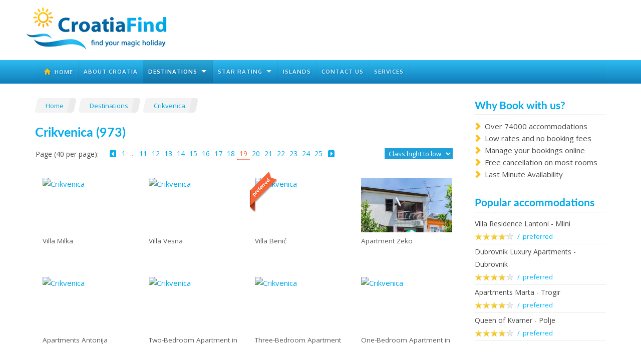

--- FILE ---
content_type: text/html; charset=UTF-8
request_url: http://www.croatiafind.com/hotels.php?c=Crikvenica&p=19&sort=class%20DESC
body_size: 11236
content:
<!DOCTYPE html>
<!--[if lt IE 7]>      <html class="no-js lt-ie9 lt-ie8 lt-ie7"> <![endif]-->
<!--[if IE 7]>         <html class="no-js lt-ie9 lt-ie8"> <![endif]-->
<!--[if IE 8]>         <html class="no-js lt-ie9"> <![endif]-->
<!--[if gt IE 8]><!--> <html class="no-js"> <!--<![endif]-->
    <head>
	    <meta charset="utf-8">
        <meta http-equiv="X-UA-Compatible" content="IE=edge,chrome=1">
		<title>Crikvenica - CroatiaFind.com</title>
        <meta name="keywords" content="croatia, croatia find, find croatia, croatiafind.com, dubrovnik, split, zagreb, makarska, rovinj, porec, pula, istra, dalmacija, kvarner, krk, rijeka, baska, brela, bol, car rental, rent a car" />
		<meta name="description" content="CroatiaFind.com - Find your magic holiday - Accommodations in Croatia and online bookings over Booking.com" />
        <meta name="viewport" content="width=device-width, initial-scale=1">

        <link rel="stylesheet" href="css/bootstrap.min.css">
        <style>
            body {
                padding-top: 0px;
                padding-bottom: 0px;
            }
        </style>
        <link rel="stylesheet" href="css/bootstrap-theme.min.css">
        <link rel="stylesheet" href="css/main.css">

        <script src="js/vendor/modernizr-2.6.2-respond-1.1.0.min.js"></script>
    </head>
    <body>
	    <!-- Google Analytics -->
    	<script>
  (function(i,s,o,g,r,a,m){i['GoogleAnalyticsObject']=r;i[r]=i[r]||function(){
  (i[r].q=i[r].q||[]).push(arguments)},i[r].l=1*new Date();a=s.createElement(o),
  m=s.getElementsByTagName(o)[0];a.async=1;a.src=g;m.parentNode.insertBefore(a,m)
  })(window,document,'script','//www.google-analytics.com/analytics.js','ga');

  ga('create', 'UA-55418356-1', 'auto');
  ga('send', 'pageview');
  ga('require', 'displayfeatures');

</script>    
        <!--[if lt IE 7]>
            <p class="browsehappy">You are using an <strong>outdated</strong> browser. Please <a href="http://browsehappy.com/">upgrade your browser</a> to improve your experience.</p>
        <![endif]-->
       	<a name="top"></a>
		
<nav class="navbar navbar-default" role="navigation">
<div class="container">
	<div class="row">
		<a class="navbar-brand" href="index.php"><img src="img/logo1.png" width="285" height="105" border="0"></a>

		
<div class="container">
          <div id="cssmenu">
            <ul>
               <li ><a href="index.php">&nbsp; <span class="glyphicon glyphicon-home" style="color:#fec016"></span>&nbsp; Home </a></li>
               <li ><a href="about-croatia.php">About Croatia</a></li>
               <li class="active has-sub"><a href="#">Destinations</a>
			   	 <ul>
										<li><a href="hotels.php?c=Split&p=1&sort=class DESC"><span class="glyphicon glyphicon-chevron-right" style="color:#11adee"></span>&nbsp; Split (3594)</a></li>
										<li><a href="hotels.php?c=Trogir&p=1&sort=class DESC"><span class="glyphicon glyphicon-chevron-right" style="color:#11adee"></span>&nbsp; Trogir (2353)</a></li>
										<li><a href="hotels.php?c=Zadar&p=1&sort=class DESC"><span class="glyphicon glyphicon-chevron-right" style="color:#11adee"></span>&nbsp; Zadar (2337)</a></li>
										<li><a href="hotels.php?c=Pula&p=1&sort=class DESC"><span class="glyphicon glyphicon-chevron-right" style="color:#11adee"></span>&nbsp; Pula (2286)</a></li>
										<li><a href="hotels.php?c=Dubrovnik&p=1&sort=class DESC"><span class="glyphicon glyphicon-chevron-right" style="color:#11adee"></span>&nbsp; Dubrovnik (2104)</a></li>
										<li><a href="hotels.php?c=Zagreb&p=1&sort=class DESC"><span class="glyphicon glyphicon-chevron-right" style="color:#11adee"></span>&nbsp; Zagreb (1881)</a></li>
										<li><a href="hotels.php?c=Makarska&p=1&sort=class DESC"><span class="glyphicon glyphicon-chevron-right" style="color:#11adee"></span>&nbsp; Makarska (1346)</a></li>
										<li><a href="hotels.php?c=Rovinj&p=1&sort=class DESC"><span class="glyphicon glyphicon-chevron-right" style="color:#11adee"></span>&nbsp; Rovinj (1292)</a></li>
										<li><a href="hotels.php?c=Kaštela&p=1&sort=class DESC"><span class="glyphicon glyphicon-chevron-right" style="color:#11adee"></span>&nbsp; Kaštela (1211)</a></li>
										<li><a href="hotels.php?c=Poreč&p=1&sort=class DESC"><span class="glyphicon glyphicon-chevron-right" style="color:#11adee"></span>&nbsp; Poreč (1098)</a></li>
									 	<li><a href="destinations.php"><span class="glyphicon glyphicon-chevron-right" style="color:#11adee"></span>&nbsp; ALL DESTINATIONS</a></li>
   		         </ul>
               </li>
               <li class=" has-sub"><a href="#">Star rating</a>
                   <ul>
					                           <li><a href="class.php?cl=5&p=1&sort=city_preferred ASC"><span class="glyphicon glyphicon-chevron-right" style="color:#11adee"></span>			
                        &nbsp; 5 star rating (1018)</a></li>
                                                <li><a href="class.php?cl=4&p=1&sort=city_preferred ASC"><span class="glyphicon glyphicon-chevron-right" style="color:#11adee"></span>			
                        &nbsp; 4 star rating (10960)</a></li>
                                                <li><a href="class.php?cl=3&p=1&sort=city_preferred ASC"><span class="glyphicon glyphicon-chevron-right" style="color:#11adee"></span>			
                        &nbsp; 3 star rating (40584)</a></li>
                                                <li><a href="class.php?cl=2&p=1&sort=city_preferred ASC"><span class="glyphicon glyphicon-chevron-right" style="color:#11adee"></span>			
                        &nbsp; 2 star rating (2152)</a></li>
                                                <li><a href="class.php?cl=1&p=1&sort=city_preferred ASC"><span class="glyphicon glyphicon-chevron-right" style="color:#11adee"></span>			
                        &nbsp; 1 star rating (140)</a></li>
                                                <li><a href="class.php?cl=0&p=1&sort=city_preferred ASC"><span class="glyphicon glyphicon-chevron-right" style="color:#11adee"></span>			
                        &nbsp; Unrated (19755)</a></li>
                                           </ul>
               </li>
               <li ><a href="islands.php">Islands</a></li>
               <li ><a href="contact.php">Contact us</a></li>
               <li ><a href="services.php">Services</a></li>               
            </ul>
		</div> 
          <!-- cssmenu -->
      </div> 

	</div>
</div>
</nav>


        <div class="container">
    <div class="row">
    <div class="col-md-9">
				<ul id="breadcrumbs-four">
                <li><a href="index.php">Home&nbsp;</a></li>
                <li><a href="destinations.php">Destinations&nbsp;</a></li>
                <li><a href="hotels.php?c=Crikvenica&p=1&sort=class DESC">Crikvenica&nbsp;</a></li>
                </ul>	
<h1>Crikvenica (973)</h1>

	<div class="row">
    <div class="text7" style="float:left; margin:0 0 15px 16px;">Page (40 per page):</div>
    <div class="col-md-7" style="margin:0 0 15px 0;">
    				<ul class='pagination pagination-sm'><li class='pagination-prev'><a href='/hotels.php?c=Crikvenica&p=18&sort=class DESC'><img src='img/s_prev2.png' width='17' height='16' align='absmiddle'></a></li><li><a href='/hotels.php?c=Crikvenica&p=1&sort=class DESC'>1</a></li><li><a href='/hotels.php?c=Crikvenica&p=2&sort=class DESC'>2</a></li><li><a href='/hotels.php?c=Crikvenica&p=3&sort=class DESC'>3</a></li><li><a href='/hotels.php?c=Crikvenica&p=4&sort=class DESC'>4</a></li><li><a href='/hotels.php?c=Crikvenica&p=5&sort=class DESC'>5</a></li><li><a href='/hotels.php?c=Crikvenica&p=6&sort=class DESC'>6</a></li><li><a href='/hotels.php?c=Crikvenica&p=7&sort=class DESC'>7</a></li><li><a href='/hotels.php?c=Crikvenica&p=8&sort=class DESC'>8</a></li><li><a href='/hotels.php?c=Crikvenica&p=9&sort=class DESC'>9</a></li><li><a href='/hotels.php?c=Crikvenica&p=10&sort=class DESC'>10</a></li><li><a href='/hotels.php?c=Crikvenica&p=11&sort=class DESC'>11</a></li><li><a href='/hotels.php?c=Crikvenica&p=12&sort=class DESC'>12</a></li><li><a href='/hotels.php?c=Crikvenica&p=13&sort=class DESC'>13</a></li><li><a href='/hotels.php?c=Crikvenica&p=14&sort=class DESC'>14</a></li><li><a href='/hotels.php?c=Crikvenica&p=15&sort=class DESC'>15</a></li><li><a href='/hotels.php?c=Crikvenica&p=16&sort=class DESC'>16</a></li><li><a href='/hotels.php?c=Crikvenica&p=17&sort=class DESC'>17</a></li><li><a href='/hotels.php?c=Crikvenica&p=18&sort=class DESC'>18</a></li><li class='active'><span>19</span></li><li><a href='/hotels.php?c=Crikvenica&p=20&sort=class DESC'>20</a></li><li><a href='/hotels.php?c=Crikvenica&p=21&sort=class DESC'>21</a></li><li><a href='/hotels.php?c=Crikvenica&p=22&sort=class DESC'>22</a></li><li><a href='/hotels.php?c=Crikvenica&p=23&sort=class DESC'>23</a></li><li><a href='/hotels.php?c=Crikvenica&p=24&sort=class DESC'>24</a></li><li><a href='/hotels.php?c=Crikvenica&p=25&sort=class DESC'>25</a></li><li class='pagination-next'><a href='/hotels.php?c=Crikvenica&p=20&sort=class DESC'><img src='img/s_next2.png' width='17' height='16'></a></li></ul>                </div>
                
    <div class="float-lr" style="margin:-2px 14px 20px 16px;">
    <form name="sortiranje">
      <select name="select_sort" size="1" class="textbox3" onChange="go()">
        <option value="hotels.php?c=Crikvenica&p=1&sort=class DESC" selected="selected">&nbsp;Class hight to low &nbsp;</option>
        <option value="hotels.php?c=Crikvenica&p=1&sort=class ASC" >&nbsp;Class low to hight &nbsp;</option>
        <option value="hotels.php?c=Crikvenica&p=1&sort=minrate DESC" >&nbsp;Price hight to low &nbsp;</option>
        <option value="hotels.php?c=Crikvenica&p=1&sort=minrate ASC" >&nbsp;Price low to hight &nbsp;</option>
      </select>
      <script type="text/javascript">
<!--
function go(){
location=
document.sortiranje.select_sort.
options[document.sortiranje.select_sort.selectedIndex].value
}
//-->
      </script>
    </form>
    </div>
   
    </div><!-- row -->

<div style="margin-top:15px;"></div>
      <div class="col-lg-3 col-md-4 col-sm-4 col-xs-12" style="height:198px;">
        <a href="hotels_more.php?id=1746948">
      <div class="centeredImageContainer2"> <img class="centeredImage2" src="https://q-xx.bstatic.com/xdata/images/hotel/max500/66719814.jpg?k=c18872fedd877c5aee0a0cfc5fe66d888a0c2de76d85420702009ec29e110cc0&o=" alt=" Crikvenica"></div>
      </a>
    <h4>Villa Milka</h4>
            <br>
        <br>
  </div>
      <div class="col-lg-3 col-md-4 col-sm-4 col-xs-12" style="height:198px;">
        <a href="hotels_more.php?id=1747005">
      <div class="centeredImageContainer2"> <img class="centeredImage2" src="https://q-xx.bstatic.com/xdata/images/hotel/max500/66700232.jpg?k=1f1d3d2845a0879ad929a95db5e6559d6faf7175fcde9a9a239d117a439cd036&o=" alt=" Crikvenica"></div>
      </a>
    <h4>Villa Vesna</h4>
            <br>
        <br>
  </div>
      <div class="col-lg-3 col-md-4 col-sm-4 col-xs-12" style="height:198px;">
        <div class="preferred"><img src="img/preferred.png" alt="" width="59" height="84"></div>
        <a href="hotels_more.php?id=1755995">
      <div class="centeredImageContainer2"> <img class="centeredImage2" src="https://q-xx.bstatic.com/xdata/images/hotel/max500/106060342.jpg?k=0da8578be94f7574d7db414179a0490a98c960818b7bb9a4c4a2ac6a8b247983&o=" alt=" Crikvenica"></div>
      </a>
    <h4>Villa Benić</h4>
            <br>
        <br>
  </div>
      <div class="col-lg-3 col-md-4 col-sm-4 col-xs-12" style="height:198px;">
        <a href="hotels_more.php?id=1777106">
      <div class="centeredImageContainer2"> <img class="centeredImage2" src="https://q-xx.bstatic.com/xdata/images/hotel/max500/135489641.jpg?k=03324547ae51aa6f1d848a7d77ec5175b7f4f7ce568742b42bae8bb64afe8de2&o=" alt=" Crikvenica"></div>
      </a>
    <h4>Apartment Zeko</h4>
            <br>
        <br>
  </div>
      <div class="col-lg-3 col-md-4 col-sm-4 col-xs-12" style="height:198px;">
        <a href="hotels_more.php?id=1778058">
      <div class="centeredImageContainer2"> <img class="centeredImage2" src="https://q-xx.bstatic.com/xdata/images/hotel/max500/106294387.jpg?k=08cc1cb47787ded815a8e24eec54fab440cf690d338d782fd96780d40ca44662&o=" alt=" Crikvenica"></div>
      </a>
    <h4>Apartments Antonija</h4>
            <br>
        <br>
  </div>
      <div class="col-lg-3 col-md-4 col-sm-4 col-xs-12" style="height:198px;">
        <a href="hotels_more.php?id=1795140">
      <div class="centeredImageContainer2"> <img class="centeredImage2" src="https://q-xx.bstatic.com/xdata/images/hotel/max500/70215321.jpg?k=e38b47a864495ba580b6666d1b8b99e47ee3f89babaa17a2f032409c5c3677e7&o=" alt=" Crikvenica"></div>
      </a>
    <h4>Two-Bedroom Apartment in</h4>
            <br>
        <br>
  </div>
      <div class="col-lg-3 col-md-4 col-sm-4 col-xs-12" style="height:198px;">
        <a href="hotels_more.php?id=1795153">
      <div class="centeredImageContainer2"> <img class="centeredImage2" src="https://q-xx.bstatic.com/xdata/images/hotel/max500/70211261.jpg?k=89aa5637418e3720d7787cb3f227ba77cdd301c14aebc315be74fd05b7960c3f&o=" alt=" Crikvenica"></div>
      </a>
    <h4>Three-Bedroom Apartment </h4>
            <br>
        <br>
  </div>
      <div class="col-lg-3 col-md-4 col-sm-4 col-xs-12" style="height:198px;">
        <a href="hotels_more.php?id=1795175">
      <div class="centeredImageContainer2"> <img class="centeredImage2" src="https://q-xx.bstatic.com/xdata/images/hotel/max500/148197952.jpg?k=84b548ebdf0734c04f7e44898cc64279a4d032ab85a3fd43682f2086d5e14f73&o=" alt=" Crikvenica"></div>
      </a>
    <h4>One-Bedroom Apartment in</h4>
            <br>
        <br>
  </div>
      <div class="col-lg-3 col-md-4 col-sm-4 col-xs-12" style="height:198px;">
        <a href="hotels_more.php?id=1795177">
      <div class="centeredImageContainer2"> <img class="centeredImage2" src="https://q-xx.bstatic.com/xdata/images/hotel/max500/70211584.jpg?k=2e154bdc8c7524e94f999b19a65afcd49c1add32b973d49d0664f8b6c7916c2d&o=" alt=" Crikvenica"></div>
      </a>
    <h4>Two-Bedroom Apartment in</h4>
            <br>
        <br>
  </div>
      <div class="col-lg-3 col-md-4 col-sm-4 col-xs-12" style="height:198px;">
        <a href="hotels_more.php?id=1795181">
      <div class="centeredImageContainer2"> <img class="centeredImage2" src="https://q-xx.bstatic.com/xdata/images/hotel/max500/70215481.jpg?k=ef5b63c0493e35bd459262302d8f9e8f9fec0aa82e405f49a7651f8768e142a3&o=" alt=" Crikvenica"></div>
      </a>
    <h4>Three-Bedroom Apartment </h4>
            <br>
        <br>
  </div>
      <div class="col-lg-3 col-md-4 col-sm-4 col-xs-12" style="height:198px;">
        <a href="hotels_more.php?id=1795192">
      <div class="centeredImageContainer2"> <img class="centeredImage2" src="https://q-xx.bstatic.com/xdata/images/hotel/max500/70218641.jpg?k=3e7a0eaaf34f00725b17418cce53d24620bcb524b41a79fb861043bf1912cd04&o=" alt=" Crikvenica"></div>
      </a>
    <h4>One-Bedroom Holiday Home</h4>
            <br>
        <br>
  </div>
      <div class="col-lg-3 col-md-4 col-sm-4 col-xs-12" style="height:198px;">
        <a href="hotels_more.php?id=1795207">
      <div class="centeredImageContainer2"> <img class="centeredImage2" src="https://q-xx.bstatic.com/xdata/images/hotel/max500/106969187.jpg?k=07406e1fc30188592071c4f26815dca833afbd84382c338fede702733446d7d1&o=" alt=" Crikvenica"></div>
      </a>
    <h4>Two-Bedroom Apartment in</h4>
            <br>
        <br>
  </div>
      <div class="col-lg-3 col-md-4 col-sm-4 col-xs-12" style="height:198px;">
        <div class="preferred"><img src="img/preferred.png" alt="" width="59" height="84"></div>
        <a href="hotels_more.php?id=1802015">
      <div class="centeredImageContainer2"> <img class="centeredImage2" src="https://q-xx.bstatic.com/xdata/images/hotel/max500/100569473.jpg?k=057b1563c15a8da16f79ef027b12d251e8267f0610867bfaaf9e68df36bf89dc&o=" alt=" Crikvenica"></div>
      </a>
    <h4>Crikvenica Residence Apa</h4>
            <br>
        <br>
  </div>
      <div class="col-lg-3 col-md-4 col-sm-4 col-xs-12" style="height:198px;">
        <a href="hotels_more.php?id=1809887">
      <div class="centeredImageContainer2"> <img class="centeredImage2" src="https://q-xx.bstatic.com/xdata/images/hotel/max500/70494529.jpg?k=b1b5f82215701ecc988ae8a67fd8ebec702b0d7d65653d484aef934e59d5d916&o=" alt=" Crikvenica"></div>
      </a>
    <h4>Apartment Nada</h4>
            <br>
        <br>
  </div>
      <div class="col-lg-3 col-md-4 col-sm-4 col-xs-12" style="height:198px;">
        <a href="hotels_more.php?id=1840044">
      <div class="centeredImageContainer2"> <img class="centeredImage2" src="https://q-xx.bstatic.com/xdata/images/hotel/max500/120134921.jpg?k=6d256df8dd76c1c8828862a68864464c517fa018c6a0a32cc3d57cb8c7147354&o=" alt=" Crikvenica"></div>
      </a>
    <h4>Apartman Sintija</h4>
            <br>
        <br>
  </div>
      <div class="col-lg-3 col-md-4 col-sm-4 col-xs-12" style="height:198px;">
        <a href="hotels_more.php?id=1844424">
      <div class="centeredImageContainer2"> <img class="centeredImage2" src="https://q-xx.bstatic.com/xdata/images/hotel/max500/74937950.jpg?k=176efab18fcc962296ba2264ea3adfba7a1548689c1bc88fc30b73e1d8e99c64&o=" alt=" Crikvenica"></div>
      </a>
    <h4>Vila Crikvenica</h4>
            <br>
        <br>
  </div>
      <div class="col-lg-3 col-md-4 col-sm-4 col-xs-12" style="height:198px;">
        <a href="hotels_more.php?id=1850813">
      <div class="centeredImageContainer2"> <img class="centeredImage2" src="https://q-xx.bstatic.com/xdata/images/hotel/max500/72744109.jpg?k=34632fe7f29da07b31df214fe9bb3953d2712f3b16c432625bdb3315d46f6a3c&o=" alt=" Crikvenica"></div>
      </a>
    <h4>Montville Apartments</h4>
            <br>
        <br>
  </div>
      <div class="col-lg-3 col-md-4 col-sm-4 col-xs-12" style="height:198px;">
        <a href="hotels_more.php?id=1854837">
      <div class="centeredImageContainer2"> <img class="centeredImage2" src="https://q-xx.bstatic.com/xdata/images/hotel/max500/146998621.jpg?k=eb94d9f6060cf48e4a9fb6ca52eee9631e286d2f667f63b2368582dfd99ff834&o=" alt=" Crikvenica"></div>
      </a>
    <h4>Apartment Nala</h4>
            <br>
        <br>
  </div>
      <div class="col-lg-3 col-md-4 col-sm-4 col-xs-12" style="height:198px;">
        <a href="hotels_more.php?id=1880214">
      <div class="centeredImageContainer2"> <img class="centeredImage2" src="https://q-xx.bstatic.com/xdata/images/hotel/max500/97361338.jpg?k=459695eebdb36cb3bee8efbe3f53a38080c65f7e930bd29e41423f3b5d19f909&o=" alt=" Crikvenica"></div>
      </a>
    <h4>Apartments Marina</h4>
            <br>
        <br>
  </div>
      <div class="col-lg-3 col-md-4 col-sm-4 col-xs-12" style="height:198px;">
        <a href="hotels_more.php?id=1904943">
      <div class="centeredImageContainer2"> <img class="centeredImage2" src="https://q-xx.bstatic.com/xdata/images/hotel/max500/103494822.jpg?k=ab396001ee8996ef1b3216f7634ac1453675dd7d7daef86f2a527f0325ee5ef3&o=" alt=" Crikvenica"></div>
      </a>
    <h4>Apartments Dragica</h4>
            <br>
        <br>
  </div>
      <div class="col-lg-3 col-md-4 col-sm-4 col-xs-12" style="height:198px;">
        <div class="preferred"><img src="img/preferred.png" alt="" width="59" height="84"></div>
        <a href="hotels_more.php?id=1923181">
      <div class="centeredImageContainer2"> <img class="centeredImage2" src="https://q-xx.bstatic.com/xdata/images/hotel/max500/95941248.jpg?k=52e04bc0309cf4e477ee7027c6a486ab6f4f5585010df95cd7ffae98edd31768&o=" alt=" Crikvenica"></div>
      </a>
    <h4>Villa Sojat</h4>
            <br>
        <br>
  </div>
      <div class="col-lg-3 col-md-4 col-sm-4 col-xs-12" style="height:198px;">
        <a href="hotels_more.php?id=2157322">
      <div class="centeredImageContainer2"> <img class="centeredImage2" src="https://q-xx.bstatic.com/xdata/images/hotel/max500/88523734.jpg?k=f4031669f8938738cb72b95b95aace073f4856d420924789ccce900fa6a83023&o=" alt=" Crikvenica"></div>
      </a>
    <h4>Villa Marija 4</h4>
            <br>
        <br>
  </div>
      <div class="col-lg-3 col-md-4 col-sm-4 col-xs-12" style="height:198px;">
        <a href="hotels_more.php?id=2157476">
      <div class="centeredImageContainer2"> <img class="centeredImage2" src="https://q-xx.bstatic.com/xdata/images/hotel/max500/88293076.jpg?k=fffb1f129e7d2e73d73ded2d86d3a7c38deffa69421c97fc76e38c52d16a0d0c&o=" alt=" Crikvenica"></div>
      </a>
    <h4>Villa Marija 5</h4>
            <br>
        <br>
  </div>
      <div class="col-lg-3 col-md-4 col-sm-4 col-xs-12" style="height:198px;">
        <a href="hotels_more.php?id=2157552">
      <div class="centeredImageContainer2"> <img class="centeredImage2" src="https://q-xx.bstatic.com/xdata/images/hotel/max500/88359470.jpg?k=eb8cab0372ac551950d464e764951baaa05d044119da4841965fd7d72cda6664&o=" alt=" Crikvenica"></div>
      </a>
    <h4>Villa Marija 2</h4>
            <br>
        <br>
  </div>
      <div class="col-lg-3 col-md-4 col-sm-4 col-xs-12" style="height:198px;">
        <a href="hotels_more.php?id=2158006">
      <div class="centeredImageContainer2"> <img class="centeredImage2" src="https://q-xx.bstatic.com/xdata/images/hotel/max500/88357181.jpg?k=7480679426c7792072cfcd6f21d50d7ae474384e841d8787813fc755d019ef36&o=" alt=" Crikvenica"></div>
      </a>
    <h4>Marija Privatno 1</h4>
            <br>
        <br>
  </div>
      <div class="col-lg-3 col-md-4 col-sm-4 col-xs-12" style="height:198px;">
        <a href="hotels_more.php?id=2158007">
      <div class="centeredImageContainer2"> <img class="centeredImage2" src="https://q-xx.bstatic.com/xdata/images/hotel/max500/88276577.jpg?k=c015450acd027577b45ab0ba9ccc535a0440507f162c02777be7b436acb78fc5&o=" alt=" Crikvenica"></div>
      </a>
    <h4>Marija Privatno 2</h4>
            <br>
        <br>
  </div>
      <div class="col-lg-3 col-md-4 col-sm-4 col-xs-12" style="height:198px;">
        <a href="hotels_more.php?id=2158008">
      <div class="centeredImageContainer2"> <img class="centeredImage2" src="https://q-xx.bstatic.com/xdata/images/hotel/max500/88517109.jpg?k=5ccf830390a573bc15f59126ff6128757a123577aa7d39e83fed5b581563affb&o=" alt=" Crikvenica"></div>
      </a>
    <h4>House Ivica</h4>
            <br>
        <br>
  </div>
      <div class="col-lg-3 col-md-4 col-sm-4 col-xs-12" style="height:198px;">
        <a href="hotels_more.php?id=2187945">
      <div class="centeredImageContainer2"> <img class="centeredImage2" src="https://q-xx.bstatic.com/xdata/images/hotel/max500/108015825.jpg?k=2f32920dcf4347c62689d007b6cffc1b991a095ef4aa0000c9785e6cae639550&o=" alt=" Crikvenica"></div>
      </a>
    <h4>Apartments Suzi Crikveni</h4>
            <br>
        <br>
  </div>
      <div class="col-lg-3 col-md-4 col-sm-4 col-xs-12" style="height:198px;">
        <a href="hotels_more.php?id=2198498">
      <div class="centeredImageContainer2"> <img class="centeredImage2" src="https://q-xx.bstatic.com/xdata/images/hotel/max500/105022968.jpg?k=d42532872a5541916aa8198f650462449e83d3e496ecf4046c76a455dcfa2a79&o=" alt=" Crikvenica"></div>
      </a>
    <h4>Apartments Kala</h4>
            <br>
        <br>
  </div>
      <div class="col-lg-3 col-md-4 col-sm-4 col-xs-12" style="height:198px;">
        <a href="hotels_more.php?id=2217442">
      <div class="centeredImageContainer2"> <img class="centeredImage2" src="https://q-xx.bstatic.com/xdata/images/hotel/max500/91278239.jpg?k=0fbe15cbcafa68d1502531f95cc2a4f8dc26c73e559b5da6119d2d8f7488a372&o=" alt=" Crikvenica"></div>
      </a>
    <h4>Apartmenthaus"Kala"</h4>
            <br>
        <br>
  </div>
      <div class="col-lg-3 col-md-4 col-sm-4 col-xs-12" style="height:198px;">
        <a href="hotels_more.php?id=2284065">
      <div class="centeredImageContainer2"> <img class="centeredImage2" src="https://q-xx.bstatic.com/xdata/images/hotel/max500/94255886.jpg?k=b5e3d6f6148cfa5a33a30ba9b3827d53fe0d19822e45b7d7233868e3840a0928&o=" alt=" Crikvenica"></div>
      </a>
    <h4>Apartments in Crikvenica</h4>
            <br>
        <br>
  </div>
      <div class="col-lg-3 col-md-4 col-sm-4 col-xs-12" style="height:198px;">
        <a href="hotels_more.php?id=2285811">
      <div class="centeredImageContainer2"> <img class="centeredImage2" src="https://q-xx.bstatic.com/xdata/images/hotel/max500/121172595.jpg?k=41b3d7042b561ebed297a83a9c72cad9592f31de1540e16935be8982323bd2af&o=" alt=" Crikvenica"></div>
      </a>
    <h4>Apartments in Crikvenica</h4>
            <br>
        <br>
  </div>
      <div class="col-lg-3 col-md-4 col-sm-4 col-xs-12" style="height:198px;">
        <a href="hotels_more.php?id=2285821">
      <div class="centeredImageContainer2"> <img class="centeredImage2" src="https://q-xx.bstatic.com/xdata/images/hotel/max500/94323756.jpg?k=2ea464df64ca18831e3149f80a5d69b3ec3f3af5db5789f0259d75c28583e391&o=" alt=" Crikvenica"></div>
      </a>
    <h4>Studio in Crikvenica 563</h4>
            <br>
        <br>
  </div>
      <div class="col-lg-3 col-md-4 col-sm-4 col-xs-12" style="height:198px;">
        <a href="hotels_more.php?id=2292071">
      <div class="centeredImageContainer2"> <img class="centeredImage2" src="https://q-xx.bstatic.com/xdata/images/hotel/max500/94911424.jpg?k=996e688d3beb728904826e538b36142b12e960fab6b689ee42448cfbac875b88&o=" alt=" Crikvenica"></div>
      </a>
    <h4>Apartment Erik</h4>
            <br>
        <br>
  </div>
      <div class="col-lg-3 col-md-4 col-sm-4 col-xs-12" style="height:198px;">
        <a href="hotels_more.php?id=2325523">
      <div class="centeredImageContainer2"> <img class="centeredImage2" src="https://q-xx.bstatic.com/xdata/images/hotel/max500/104404833.jpg?k=ecbc13d0eff134095bba414882563a68a4afcbaad195e7bd01a663eaf2d7225a&o=" alt=" Crikvenica"></div>
      </a>
    <h4>Crikvenica</h4>
            <br>
        <br>
  </div>
      <div class="col-lg-3 col-md-4 col-sm-4 col-xs-12" style="height:198px;">
        <a href="hotels_more.php?id=2352795">
      <div class="centeredImageContainer2"> <img class="centeredImage2" src="https://q-xx.bstatic.com/xdata/images/hotel/max500/122498794.jpg?k=3b36868d5c4a23e4c56c89fdfdc783668fb0df126e6285e6c6b187c209fed43f&o=" alt=" Crikvenica"></div>
      </a>
    <h4>Haus Brzic 105S</h4>
            <br>
        <br>
  </div>
      <div class="col-lg-3 col-md-4 col-sm-4 col-xs-12" style="height:198px;">
        <a href="hotels_more.php?id=2352796">
      <div class="centeredImageContainer2"> <img class="centeredImage2" src="https://q-xx.bstatic.com/xdata/images/hotel/max500/99108791.jpg?k=02e5d062fcd3f11502d73bc8c43311aaad8a9157c8b5e617d346faebfd46baba&o=" alt=" Crikvenica"></div>
      </a>
    <h4>Haus Brzic 106S</h4>
            <br>
        <br>
  </div>
      <div class="col-lg-3 col-md-4 col-sm-4 col-xs-12" style="height:198px;">
        <a href="hotels_more.php?id=2352797">
      <div class="centeredImageContainer2"> <img class="centeredImage2" src="https://q-xx.bstatic.com/xdata/images/hotel/max500/122498896.jpg?k=838c838987d8a1cff844572db26c52cb531cad1235dc98ea148eb85ce4eea839&o=" alt=" Crikvenica"></div>
      </a>
    <h4>Haus Brzic 107S</h4>
            <br>
        <br>
  </div>
      <div class="col-lg-3 col-md-4 col-sm-4 col-xs-12" style="height:198px;">
        <a href="hotels_more.php?id=2352798">
      <div class="centeredImageContainer2"> <img class="centeredImage2" src="https://q-xx.bstatic.com/xdata/images/hotel/max500/122498897.jpg?k=8dc5d0d58d49f70021015475c5c64ac5887a56e8530022ae44a03c41de5014ae&o=" alt=" Crikvenica"></div>
      </a>
    <h4>Haus Brzic 108S</h4>
            <br>
        <br>
  </div>
      <div class="col-lg-3 col-md-4 col-sm-4 col-xs-12" style="height:198px;">
        <a href="hotels_more.php?id=2352800">
      <div class="centeredImageContainer2"> <img class="centeredImage2" src="https://q-xx.bstatic.com/xdata/images/hotel/max500/97659929.jpg?k=a21b33d34bb5ea67e5801effab52361582bf6a51a0e1875aa7c4dd086f6260cd&o=" alt=" Crikvenica"></div>
      </a>
    <h4>Haus Rea 110S</h4>
            <br>
        <br>
  </div>
    <br>
  <div class="row">
    <div class="text7" style="float:left; margin:0 0 15px 16px;">Page (40 per page):</div>
    <div style="margin:0 0 15px 0;">
    				<ul class='pagination pagination-sm'><li class='pagination-prev'><a href='/hotels.php?c=Crikvenica&p=18&sort=class DESC'><img src='img/s_prev2.png' width='17' height='16' align='absmiddle'></a></li><li><a href='/hotels.php?c=Crikvenica&p=1&sort=class DESC'>1</a></li><li><a href='/hotels.php?c=Crikvenica&p=2&sort=class DESC'>2</a></li><li><a href='/hotels.php?c=Crikvenica&p=3&sort=class DESC'>3</a></li><li><a href='/hotels.php?c=Crikvenica&p=4&sort=class DESC'>4</a></li><li><a href='/hotels.php?c=Crikvenica&p=5&sort=class DESC'>5</a></li><li><a href='/hotels.php?c=Crikvenica&p=6&sort=class DESC'>6</a></li><li><a href='/hotels.php?c=Crikvenica&p=7&sort=class DESC'>7</a></li><li><a href='/hotels.php?c=Crikvenica&p=8&sort=class DESC'>8</a></li><li><a href='/hotels.php?c=Crikvenica&p=9&sort=class DESC'>9</a></li><li><a href='/hotels.php?c=Crikvenica&p=10&sort=class DESC'>10</a></li><li><a href='/hotels.php?c=Crikvenica&p=11&sort=class DESC'>11</a></li><li><a href='/hotels.php?c=Crikvenica&p=12&sort=class DESC'>12</a></li><li><a href='/hotels.php?c=Crikvenica&p=13&sort=class DESC'>13</a></li><li><a href='/hotels.php?c=Crikvenica&p=14&sort=class DESC'>14</a></li><li><a href='/hotels.php?c=Crikvenica&p=15&sort=class DESC'>15</a></li><li><a href='/hotels.php?c=Crikvenica&p=16&sort=class DESC'>16</a></li><li><a href='/hotels.php?c=Crikvenica&p=17&sort=class DESC'>17</a></li><li><a href='/hotels.php?c=Crikvenica&p=18&sort=class DESC'>18</a></li><li class='active'><span>19</span></li><li><a href='/hotels.php?c=Crikvenica&p=20&sort=class DESC'>20</a></li><li><a href='/hotels.php?c=Crikvenica&p=21&sort=class DESC'>21</a></li><li><a href='/hotels.php?c=Crikvenica&p=22&sort=class DESC'>22</a></li><li><a href='/hotels.php?c=Crikvenica&p=23&sort=class DESC'>23</a></li><li><a href='/hotels.php?c=Crikvenica&p=24&sort=class DESC'>24</a></li><li><a href='/hotels.php?c=Crikvenica&p=25&sort=class DESC'>25</a></li><li class='pagination-next'><a href='/hotels.php?c=Crikvenica&p=20&sort=class DESC'><img src='img/s_next2.png' width='17' height='16'></a></li></ul>                </div>
    </div><!-- row -->

  <p>&nbsp;</p>
  <hr>
  <p><span class="text1">* Preferred</span><span class="text8"> - Properties participates in Booking.com Preferred Properties Program. Preferred properties offer excellent service and quality in relation to the best available rates. We highly recommend this property based on this, and on feedback received from previous guests.</span></p>
  <p><span class="text1">* TripAdvisor</span><span class="text8"> - Ratings and Reviews Powered by TripAdvisor</span></p>
  <p>&nbsp;</p>
  <p>&nbsp;</p>
  
  </div><!-- col-md-9 -->

<div class="col-md-3"><p>&nbsp;</p>
<h2>Why Book with us?</h2>
		  <ul class="bullet1">
             <li> Over 74000 accommodations</li>
             <li> Low rates and no booking fees</li>
			 <li> Manage your bookings online</li>
             <li> Free cancellation on most rooms</li>
             <li> Last Minute Availability</li>
          </ul>
<br>
<h2>Popular accommodations</h2>
  <p><a class="a3" href="hotels_more.php?id=283391">Villa Residence Lantoni - Mlini</a><br>
        <img src="img/class4.png" width="78" height="16">
            <span class="text1" style="margin:0px 0 10px 0;">&nbsp;/ &nbsp;preferred</span>   </p>
<hr style="margin:-7px 0 2px 0;">
    <p><a class="a3" href="hotels_more.php?id=301107">Dubrovnik Luxury Apartments - Dubrovnik</a><br>
        <img src="img/class4.png" width="78" height="16">
            <span class="text1" style="margin:0px 0 10px 0;">&nbsp;/ &nbsp;preferred</span>   </p>
<hr style="margin:-7px 0 2px 0;">
    <p><a class="a3" href="hotels_more.php?id=1040143">Apartments Marta - Trogir</a><br>
        <img src="img/class4.png" width="78" height="16">
            <span class="text1" style="margin:0px 0 10px 0;">&nbsp;/ &nbsp;preferred</span>   </p>
<hr style="margin:-7px 0 2px 0;">
    <p><a class="a3" href="hotels_more.php?id=2435903">Queen of Kvarner - Polje</a><br>
        <img src="img/class4.png" width="78" height="16">
            <span class="text1" style="margin:0px 0 10px 0;">&nbsp;/ &nbsp;preferred</span>   </p>
<hr style="margin:-7px 0 2px 0;">
  <p>

<script async src="//pagead2.googlesyndication.com/pagead/js/adsbygoogle.js"></script>
<!-- www.croatiafind.com 2 -->
<ins class="adsbygoogle"
     style="display:block; border: 0px solid #f4f4f4; margin:40px 0 0 0;"
     data-ad-client="ca-pub-6772833441061119"
     data-ad-slot="3265871383"
     data-ad-format="auto"></ins>
<script>
(adsbygoogle = window.adsbygoogle || []).push({});
</script>

  </p>
<p>&nbsp;</p>
</div>
</div>
</div>

		<footer id="footer" name="footer">

<div class="container">
	<div class="row">

    	<div class="col-md-3" style="margin:44px 0 0 0;"><img src="img/croatia-footer.png" alt="Croatia - popular destination - Croatiafind.com" width="255" height="244" border="0" usemap="#Map">
          <map name="Map">
            <area shape="rect" coords="3,48,45,62" href="hotels.php?c=Umag&p=1&sort=class DESC" alt="Umag">
            <area shape="rect" coords="-2,63,49,75" href="hotels.php?c=Poreč&p=1&sort=class DESC" alt="Poreč">
            <area shape="rect" coords="0,77,42,92" href="hotels.php?c=Rovinj&p=1&sort=class DESC" alt="Rovinj">
            <area shape="rect" coords="45,80,79,96" href="hotels.php?c=Krk&p=1&sort=class DESC" alt="Krk">
            <area shape="rect" coords="42,102,70,125" href="hotels.php?c=Rab&p=1&sort=class DESC" alt="Rab">
            <area shape="rect" coords="-1,93,37,126" href="hotels.php?c=Pula&p=1&sort=class DESC" alt="Pula">
            <area shape="rect" coords="57,126,104,145" href="hotels.php?c=Zadar&p=1&sort=class DESC" alt="Zadar">
            <area shape="rect" coords="79,147,117,174" href="hotels.php?c=Šibenik&p=1&sort=class DESC">
<area shape="rect" coords="86,176,118,203" href="hotels.php?c=Trogir&p=1&sort=class DESC" alt="Trogir">
            <area shape="rect" coords="119,157,159,175" href="hotels.php?c=Split&p=1&sort=class DESC" alt="Split">
            <area shape="rect" coords="137,177,194,199" href="hotels.php?c=Makarska&p=1&sort=class DESC" alt="Makarska">
            <area shape="rect" coords="120,200,151,227" href="hotels.php?c=Hvar&p=1&sort=class DESC" alt="Hvar">
            <area shape="rect" coords="173,208,246,239" href="hotels.php?c=Dubrovnik&p=1&sort=class DESC" alt="Dubrovnik">
            <area shape="rect" coords="80,30,140,71" href="hotels.php?c=Zagreb&p=1&sort=class DESC" alt="Zagreb">
          </map>
   	  </div>
      
        <div class="col-md-3" style="margin:46px 0 0 0;">
            <h3>POPULAR DESTINATIONS</h3>
                      <a href="hotels.php?c=Split&p=1&sort=class DESC" class="a2">Split</a> (3594)&nbsp;
              <a href="hotels.php?c=Trogir&p=1&sort=class DESC" class="a2">Trogir</a> (2353)&nbsp;
              <a href="hotels.php?c=Zadar&p=1&sort=class DESC" class="a2">Zadar</a> (2337)&nbsp;
              <a href="hotels.php?c=Pula&p=1&sort=class DESC" class="a2">Pula</a> (2286)&nbsp;
              <a href="hotels.php?c=Dubrovnik&p=1&sort=class DESC" class="a2">Dubrovnik</a> (2104)&nbsp;
              <a href="hotels.php?c=Zagreb&p=1&sort=class DESC" class="a2">Zagreb</a> (1881)&nbsp;
              <a href="hotels.php?c=Makarska&p=1&sort=class DESC" class="a2">Makarska</a> (1346)&nbsp;
              <a href="hotels.php?c=Rovinj&p=1&sort=class DESC" class="a2">Rovinj</a> (1292)&nbsp;
              <a href="hotels.php?c=Kaštela&p=1&sort=class DESC" class="a2">Kaštela</a> (1211)&nbsp;
              <a href="hotels.php?c=Poreč&p=1&sort=class DESC" class="a2">Poreč</a> (1098)&nbsp;
              <a href="hotels.php?c=Vodice&p=1&sort=class DESC" class="a2">Vodice</a> (1017)&nbsp;
              <a href="hotels.php?c=Crikvenica&p=1&sort=class DESC" class="a2">Crikvenica</a> (973)&nbsp;
              <a href="hotels.php?c=Novalja&p=1&sort=class DESC" class="a2">Novalja</a> (906)&nbsp;
              <a href="hotels.php?c=Rab&p=1&sort=class DESC" class="a2">Rab</a> (851)&nbsp;
              <a href="hotels.php?c=Medulin&p=1&sort=class DESC" class="a2">Medulin</a> (812)&nbsp;
              <a href="hotels.php?c=Šibenik&p=1&sort=class DESC" class="a2">Šibenik</a> (750)&nbsp;
              <a href="hotels.php?c=Podstrana&p=1&sort=class DESC" class="a2">Podstrana</a> (708)&nbsp;
              <a href="hotels.php?c=Rijeka&p=1&sort=class DESC" class="a2">Rijeka</a> (679)&nbsp;
              <a href="hotels.php?c=Malinska&p=1&sort=class DESC" class="a2">Malinska</a> (661)&nbsp;
              <a href="hotels.php?c=Rogoznica&p=1&sort=class DESC" class="a2">Rogoznica</a> (660)&nbsp;
        </div>
      
        <div class="col-md-3" style="margin:46px 0 0 0;">
          <h3>LUXURY IN DUBROVNIK</h3>
                    <a href="hotels_more.php?id=1789556">Apartment Deluxe Lily</a>&nbsp;
                      <a href="hotels_more.php?id=2188383">Apartment Luxury Waterfront</a>&nbsp;
                      <a href="hotels_more.php?id=2566006">Apartments Gozo Perfecto</a>&nbsp;
                      <a href="hotels_more.php?id=1907703">Apartments Villa Boban</a>&nbsp;
                      <a href="hotels_more.php?id=21280">Boutique Hotel Kazbek</a>&nbsp;
                      <a href="hotels_more.php?id=19949">Grand Villa Argentina</a>&nbsp;
                      <a href="hotels_more.php?id=21338">Hilton Imperial Dubrovnik</a>&nbsp;
                      <a href="hotels_more.php?id=20833">Hotel Ariston</a>&nbsp;
                      <a href="hotels_more.php?id=19918">Hotel Bellevue Dubrovnik</a>&nbsp;
                      <a href="hotels_more.php?id=19740">Hotel Dubrovnik Palace</a>&nbsp;
                    </div>

        <div class="col-md-3" style="margin:46px 0 0 0;">
            <h3>NEWSLETTER SIGN UP</h3>
            <!-- Begin MailChimp Signup Form -->
<link href="//cdn-images.mailchimp.com/embedcode/classic-081711.css" rel="stylesheet" type="text/css">
<style type="text/css">
	#mc_embed_signup{clear:left;}
	#mc_embed_signup form {
    display: block;
    position: relative;
    text-align: left;
    padding: 0px 0px 0px 0px;
}
label {
    display: inline-block;
    margin-bottom: 5px;
	font-weight: 400;
}
#mc_embed_signup .mc-field-group input {
    display: block;
    width: 100%;
    padding: 4px 0px;
    text-indent: 2%;
}
#mc_embed_signup input {
    border: 1px solid #0066a4;
	color:#0066a4;
}
#mc_embed_signup div.mce_inline_error {
    margin: 0px 0px 1em;
    padding: 5px 10px;
    background-color: #6B0505;
    font-weight: normal;
    z-index: 1;
    color: #FFF;
}
#mc_embed_signup input:focus {border-color:#06aeee;}

#mc_embed_signup .button {clear:both; background-color: #06aeee; border: 0 none; border-radius:2px; color: #FFFFFF; cursor: pointer; display: inline-block; font-size:14px; font-weight: normal; height: 32px; line-height: 32px; margin: 5px 5px 10px 0; padding: 0 22px; text-align: center; text-decoration: none; vertical-align: top; white-space: nowrap; width: auto;}
#mc_embed_signup .button:hover {background-color:#019eda;}
	/* Add your own MailChimp form style overrides in your site stylesheet or in this style block.
	   We recommend moving this block and the preceding CSS link to the HEAD of your HTML file. */
</style>
<div id="mc_embed_signup">
<form action="//mariva.us9.list-manage.com/subscribe/post?u=541c39003071d5766fb67e5b1&amp;id=ac60d4ebcc" method="post" id="mc-embedded-subscribe-form" name="mc-embedded-subscribe-form" class="validate" target="_blank" novalidate>
    <div id="mc_embed_signup_scroll">
	
<div class="mc-field-group">
	<label for="mce-EMAIL">Your e-mail address </label>
	<input type="email" value="" name="EMAIL" class="required email" id="mce-EMAIL">
</div>
	<div id="mce-responses" class="clear">
		<div class="response" id="mce-error-response" style="display:none"></div>
		<div class="response" id="mce-success-response" style="display:none"></div>
	</div>    <!-- real people should not fill this in and expect good things - do not remove this or risk form bot signups-->
    <div style="position: absolute; left: -5000px;"><input type="text" name="b_541c39003071d5766fb67e5b1_ac60d4ebcc" tabindex="-1" value=""></div>
    <div class="clear"><input type="submit" value="Subscribe" name="subscribe" id="mc-embedded-subscribe" class="button"></div>
    </div>
</form> 
</div>
<script type='text/javascript' src='//s3.amazonaws.com/downloads.mailchimp.com/js/mc-validate.js'></script><script type='text/javascript'>(function($) {window.fnames = new Array(); window.ftypes = new Array();fnames[0]='EMAIL';ftypes[0]='email';fnames[1]='FNAME';ftypes[1]='text';fnames[2]='LNAME';ftypes[2]='text';}(jQuery));var $mcj = jQuery.noConflict(true);</script>
<!--End mc_embed_signup-->
<p>&nbsp;</p>
<p><a href="https://www.facebook.com/croatiafind" target="_blank"><img src="img/facebook-icon.png" alt="CroatiaFind.com Facebook" width="47" height="47" border="0"></a></p>

        </div>          
	</div>
</div>
      
<div class="container">
	<div class="row">
    	<div class="col-md-12" >
    	  <p style="margin:40px 0 50px 0;">Our web sites: <a href="http://www.croatiafind.com">www.croatiafind.com</a> • <a href="http://www.france-find.com" target="_blank">www.france-find.com</a><br>
    	    Copyright &copy; CroatiaFind.com with <a href="http://www.booking.com?aid=398614">Booking.com ™</a> - All rights reserved  - No part of this site may be reproduced without our written permission.<br>
   	      <img src="img/tripadvisor_logo_transp2.png" width="115" height="17" alt="TripAdvisor"> <span class="text5">Ratings and Reviews Powered by TripAdvisor</span></p>
   	  </div>
	</div>
</div>

</footer>
		<script type="text/javascript" src="js/vendor/jquery-1.11.1.min.js"></script> 
        <script src="js/vendor/bootstrap.min.js"></script>
        <script type="text/javascript" src="js/vendor/script.js"></script> 
        <script type="text/javascript" src="js/main.js"></script> 
		<script type="text/javascript" src="js/vendor/responsive-paginate.js"></script>  
        <script>
			$(document).ready(function () {
				$(".pagination").rPage();
			});
        </script>
    </body>
</html>    

--- FILE ---
content_type: text/html; charset=utf-8
request_url: https://www.google.com/recaptcha/api2/aframe
body_size: 265
content:
<!DOCTYPE HTML><html><head><meta http-equiv="content-type" content="text/html; charset=UTF-8"></head><body><script nonce="DYDuEq93o21WVqc20sIDew">/** Anti-fraud and anti-abuse applications only. See google.com/recaptcha */ try{var clients={'sodar':'https://pagead2.googlesyndication.com/pagead/sodar?'};window.addEventListener("message",function(a){try{if(a.source===window.parent){var b=JSON.parse(a.data);var c=clients[b['id']];if(c){var d=document.createElement('img');d.src=c+b['params']+'&rc='+(localStorage.getItem("rc::a")?sessionStorage.getItem("rc::b"):"");window.document.body.appendChild(d);sessionStorage.setItem("rc::e",parseInt(sessionStorage.getItem("rc::e")||0)+1);localStorage.setItem("rc::h",'1768828308799');}}}catch(b){}});window.parent.postMessage("_grecaptcha_ready", "*");}catch(b){}</script></body></html>

--- FILE ---
content_type: text/css
request_url: http://www.croatiafind.com/css/main.css
body_size: 11435
content:
@import url(http://fonts.googleapis.com/css?family=Oxygen:400,700);
@import url(http://fonts.googleapis.com/css?family=Open+Sans:400,700);

/* Webfont: LatoLatin-Bold */@font-face {
    font-family: 'LatoLatinBold';
    src: url('../fonts/LatoLatin-Bold.eot'); /* IE9 Compat Modes */
    src: url('../fonts/LatoLatin-Bold.eot?#iefix') format('embedded-opentype'), /* IE6-IE8 */
         url('../fonts/LatoLatin-Bold.woff') format('woff'), /* Modern Browsers */
         url('../fonts/LatoLatin-Bold.ttf') format('truetype'); 
    font-style: normal;
    font-weight: bold;
    text-rendering: optimizeLegibility;
}


body {
	font: 15px/18px 'Open Sans', Arial, Tahoma, Verdana, sans-serif;
	width: 100%;
	height: 100%;
	color: #4b4b4b;
 	background: url(../img/bg.jpg) repeat-x center top; 

	line-height:1.6em;
}
a {
	color: #00abed;
	outline: none;
	text-decoration: none;
	font-weight:normal;
}
a:hover {
	color: #00abed;
	text-decoration: underline;
}
.a2 {
	color: #4b4b4b;
	outline: none;
	text-decoration: none;
	font-weight:normal;
}
.a2:hover {
	color: #00abed;
	text-decoration: underline;
}
.a3 {
	color: #4b4b4b;
	outline: none;
	text-decoration: none;
	font-weight:normal;
	font-size: 14px;
	padding-bottom:2px;
}
.a3:hover {
	color: #00abed;
	text-decoration: underline;
}
.a4 {
	color: #00abed;
	text-decoration: none;
	font-size:13px; 
	font-weight:normal; 
	font-family: 'Open Sans', Arial, Tahoma, Verdana, sans-serif;
	margin-top:6px;
}
.a4:hover {
	color: #00abed;
	text-decoration: underline;
}
img {
	border: none;
	max-width:100%;
	height: auto;	
}


/* ** ** Header Styles ** ** */
h1, h2, h3, h4, h5, h6 { font-family:"LatoLatinBold", Arial, Tahoma, Verdana, sans-serif; color:#464849; font-weight:normal;}
h1 { font-size:25px; margin: 0 0 12px 0; color:#00abed; border-bottom:0px solid #ebebeb; line-height: 1.5em;}
h2 { font-size:21px; margin: 0 0 10px 0; color:#00abed; border-bottom:1px dotted #ababab; padding-bottom:6px;}
h3 { font-size:14px; font-family:"Open Sans", Arial, Tahoma, Verdana, sans-serif; margin: 10px 0 0px 0; color:#4b4b4b; border-bottom:0px solid #01acee;}
h4 { font-size:13.5px; font-family:"Open Sans", Arial, Tahoma, Verdana, sans-serif; margin: 10px 0 0px 0; color:#5b5b5b; border-bottom:0px solid #01acee;}
h5 { font-size:13px; margin-bottom:10px;}
h6 { font-size:12px; margin-bottom:7px;}


.text1 { font-size:13px; margin:-7px 0 0 0; color:#00b8ff;}
.text2 { font-size:15px; margin:7px 0 0 0; color:#00b8ff;}
.text3 { font-size:14px; margin:7px 0 0 0; color:#4b4b4b;}
.text4 { font-size:14px; margin:1px 0 0 0; color:#00b8ff;}
.text5 { font-size:14px; color:#5f9ec2;}
.text6 { color:#5f5f5f;}
.text7 { font-size:14px;}
.text8 { font-size:13px;line-height: 40%;}
.stars {margin: -6px 0 0 0;}


#hintbox{ /*CSS for pop up hint box */
position:absolute;
top: 0;
background-color: #ffffef;
width: 250px; /*Default width of hint.*/ 
padding: 6px;
border:1px solid #bcbcbc;
font:normal 11px Arial, Helvetica, sans-serif;
color: #4a4a4a;
line-height:17px;
z-index:100;
visibility: hidden;
}


.textbox{
	color: #343434;
	width: 250px;
	height: 38px;
	padding: 3px 9px;
	background-color: #FFFFFF;
	border-top: 1px solid #FFFFFF;
	border-left: 1px solid #FFFFFF;
	border-bottom: 1px solid #FFFFFF;
	border-right: 1px solid #FFFFFF;
	font-family: inherit;
	font-size: inherit;
	font-size:13.4px;
}
.textbox-not-lg{
	color: #343434;
	width: 100%;
	min-width: 300px;
	display: inline-block;	
	height: 38px;
	padding: 3px 9px;
	background-color: #FFFFFF;
	border-top: 1px solid #FFFFFF;
	border-left: 1px solid #FFFFFF;
	border-bottom: 1px solid #FFFFFF;
	border-right: 1px solid #FFFFFF;
	font-family: inherit;
	font-size: inherit;
	font-size:13.4px;
}
.textbox2{
	color: #747474;
	width: 100%;
	height: 196px;
	margin: 10px 0 25px 0;
	padding: 10px;
	background-color: #f7f7f7;
	border-top: 1px solid #f0f0f0;
	border-left: 1px solid #f0f0f0;
	border-bottom: 1px solid #f0f0f0;
	border-right: 1px solid #f0f0f0;
	font-family: inherit;
	font-size: inherit;
}
.textbox3 {
    color: #fff;
    margin: -10px 15px 0 0;
    background-color: #20a0d9;
    border-width: 1px;
    border-style: solid;
    border-color: #20a0d9;
    font-family: inherit;
    font-size: 13px;
}
.textbox4{
	color: #747474;
	width: 100%;
	margin: 10px 0 0 0;
	padding: 10px;
	background-color: #f7f7f7;
	border-top: 1px solid #f0f0f0;
	border-left: 1px solid #f0f0f0;
	border-bottom: 1px solid #f0f0f0;
	border-right: 1px solid #f0f0f0;
	font-family: inherit;
	font-size: inherit;
}
#submit {
	margin: 0 0 0 0px;
	cursor: pointer;
	font-family: inherit;
	font-size: 14px;	
	color: #fff;
	background: #019eda;
	padding: 5px 15px;
	border: none;
	width: 140px;
	height: 38px;
	border-radius:2px;
}

#submit:hover{
	background: #00aaed;
}

.preferred { 
	display: block; 
	position:absolute;
	top: -14px;
	left: 2px;
	z-index:99;
	overflow:auto
}
.preferred2 { 
	display: block; 
	position:absolute;
	top: -24px;
	left: -6px;
	z-index:99;
	overflow:auto
}

.h-line {
	width:100%;
	background-image: url(../img/line.gif);
	background-repeat: repeat-x;
	background-position: left 32px;
	display: block;
	height: 72px;
}
.h-line h1 {
	background-color: #FFFFFF;
	padding: 0 10px;
	float: left;
	font-size:15px; 
	margin: 26px 0 10px 20px;
	font-weight:normal;
	font: 15px/18px 'Open Sans', Arial, Tahoma, Verdana, sans-serif;
	color: #333333;
}


/* Pagination */
.pagination {
    display: inline-block;
    padding-left: 0;
    margin: 0px 0;
    border-radius: 4px;
}

.pagination>li {
    display: inline;
}

.pagination>li>a, .pagination>li>span {
    position: relative;
    float: left;
    padding: 6px 12px;
    margin-left: -1px;
    line-height: 1.428571429;
    text-decoration: none;
    background-color: #fff;
    border: 0px solid #ddd;
	color: #00abed;
}

.pagination>li:first-child>a, .pagination>li:first-child>span {
    margin-left: 0;
    border-bottom-left-radius: 4px;
    border-top-left-radius: 4px
}

.pagination>li:last-child>a, .pagination>li:last-child>span {
    border-top-right-radius: 4px;
    border-bottom-right-radius: 4px
}

.pagination>li>a:hover, .pagination>li>span:hover, .pagination>li>a:focus, .pagination>li>span:focus {
    background-color: #f3f3f3
}

.pagination>.active>a, .pagination>.active>span, .pagination>.active>a:hover, .pagination>.active>span:hover, .pagination>.active>a:focus, .pagination>.active>span:focus {
    z-index: 2;
    color: #fa6334;
    cursor: default;
    background-color: #fff;
    border-color: #fff;
	border-bottom: dotted #fa6334 1px; 
}

.pagination>.disabled>span, .pagination>.disabled>span:hover, .pagination>.disabled>span:focus, .pagination>.disabled>a, .pagination>.disabled>a:hover, .pagination>.disabled>a:focus {
    color: #999;
    cursor: not-allowed;
    background-color: #fff;
    border-color: #ddd
}

.pagination-sm>li>a, .pagination-sm>li>span {
    padding: 1px 5px;
    font-size: 14px
}

.pagination-sm>li:first-child>a, .pagination-sm>li:first-child>span {
    border-bottom-left-radius: 3px;
    border-top-left-radius: 3px
}

.pagination-sm>li:last-child>a, .pagination-sm>li:last-child>span {
    border-top-right-radius: 3px;
    border-bottom-right-radius: 3px
}





.pages {
	color: #fa6334;
/*	border: solid #e0e0e0 1px; */
	border-bottom: dotted #fa6334 1px; 
	text-decoration: none;
/*	padding: 0px 4px 0px 4px; */
	background-color: #ffffff;
	font-size: 14px;
}

.pages-link {
	text-decoration: none;
	font-weight: normal;
	font-size: 14px;
}
.pages-link:hover {
	color: #fa6334;
	text-decoration: none;
}
.pages-stars {
	font-size: 14px;
}
.trip-advisor {
    margin: -5px 0px 0px 0px;
    padding: 0px 0px 0px 0px;
    border-left: 0px solid #C2C2C2;
	font-size:12px;
}


.bubble
{
position: relative;
width: 262px;
padding: 15px;
background: #FFFFFF;
-webkit-border-radius: 10px;
-moz-border-radius: 10px;
border-radius: 10px;
border: #bcbcbc solid 1px;
margin:0 0 30px 15px;
font-size: 13px;
line-height:1.5em;
}

.bubble:after
{
content: '';
position: absolute;
border-style: solid;
border-width: 10px 10px 0;
border-color: #FFFFFF transparent;
display: block;
width: 0;
z-index: 1;
bottom: -10px;
left: 29px;
}

.bubble:before
{
content: '';
position: absolute;
border-style: solid;
border-width: 10px 10px 0;
border-color: #bcbcbc transparent;
display: block;
width: 0;
z-index: 0;
bottom: -11px;
left: 29px;
}

.bubble h1 {
	font-size:17px; font-family:"Open Sans", Arial, Tahoma, Verdana, sans-serif; margin: 2px 0 10px 0; color:#191919; border-bottom:0px solid #ebebeb;
}
.bubble h5 {
	font-size:13.1px; font-family:"Open Sans", Arial, Tahoma, Verdana, sans-serif; margin: 8px 0 8px 0; color:#4e8d36; border-bottom:0px solid #ebebeb; 
}

p.ta-rating span{
	display:block;
	width:98px;
	height:16px;
	overflow:hidden;
	padding-left:0;
	background:transparent url(../img/ta-ratings-98px.png) no-repeat 0 16px;
	margin-top:3px;
	text-indent:-9999px
}
p.ta-rating.rating10 span{
	background-position:0 -129px;
}
p.ta-rating.rating15 span{
	background-position:0 -113px
}
p.ta-rating.rating20 span{
	background-position:0 -97px
}
p.ta-rating.rating25 span{
	background-position:0 -81px
}
p.ta-rating.rating30 span{
	background-position:0 -64px
}
p.ta-rating.rating35 span{
	background-position:0 -48px
}
p.ta-rating.rating40 span{
	background-position:0 -32px
}
p.ta-rating.rating45 span{
	background-position:0 -16px
}
p.ta-rating.rating50 span{
	background-position:0 0
}

.bullet1 li {
    display: block;
    margin-left: -20px;
}

.bullet1 li:before
{
    /*Using a Bootstrap glyphicon as the bullet point*/
    content: "\e080";
    font-family: 'Glyphicons Halflings';
    float: left;
    margin-left: -22px;
    color: #fec016;
}



#footer {
	width: 100%;
/*	margin: -100px auto 0; */
	height: auto;
	position: relative;
	background-color:#0066a4;
/*	background: url(../images/bg_footer.jpg) repeat-y center top #2870c2;  */	
	color:#bfd9e8;
	font-size:15px;
	font-family:"Open Sans", Arial, Tahoma, Verdana, sans-serif;
	float:left;
	border-top: 8px solid #06aeee;
}
#footer a {color:#bfd9e8; font-weight:normal;}
#footer a:hover {color:#FFFFFF; text-decoration:none;}

#footer h3 {
	color:#00acee;
	font-size:16px;
	font-family:"Open Sans", Arial, Tahoma, Verdana, sans-serif;
	margin-bottom:10px;
	margin-top:0px;
}

#footer ul {
	margin:0;
	padding-bottom:15px;}
	
#footer ul li {
	list-style:none;
	margin-bottom:22px;}


.navbar-default {
	background-image:-webkit-linear-gradient(top,#fff 0,#fff 0%);background-image:linear-gradient(to bottom,#fff 0,#fff 0%);background-repeat:repeat-x;filter:progid:DXImageTransform.Microsoft.gradient(startColorstr='#ffffffff', endColorstr='#fff8f8f8', GradientType=0);filter:progid:DXImageTransform.Microsoft.gradient(enabled=false);border-radius:4px;-webkit-box-shadow:inset 0 1px 0 rgba(255,255,255,.0),0 1px 5px rgba(0,0,0,.0);box-shadow:inset 0 1px 0 rgba(255,255,255,.15),0 1px 5px rgba(0,0,0,.0)
    background-image: linear-gradient(to bottom, #FFFFFF 0px, #FFFFFF 0%);
    background-repeat: repeat-x;
    border-radius: 0px;
    box-shadow: 0px 0px 0px rgba(255, 255, 255, 0.15) inset, 0px 0px 0px rgba(0, 0, 0, 0.075);
}
.navbar-default {
    background-color:transparent;
    border-color: transparent;
	background-image: none;
}
.navbar {
    border-radius: 0px;
}
.navbar {
    position: relative;
    min-height: 120px;
    margin-bottom: 0px;
    border: 0px solid transparent;
}

.navbar-brand {
    float: left;
    padding: 5px 0 0 10px;
    font-size: 18px;
    line-height: 20px;
    height: 50px;
	margin: 0 0 0 0;
}


.centeredImageContainer {
    width: 210px;
    height: 125px;
    overflow: hidden;
    position: relative;
}
.centeredImage {
    min-width: 100%;
    min-height: 100%;
    position: absolute;
}
.centeredImageContainer2 {
    width: 182px;
    height: 109px;
    overflow: hidden;
    position: relative;
}
.centeredImage2 {
    min-width: 100%;
    min-height: 100%;
    position: absolute;
}




/*
 * jQuery Nivo Slider v3.2
 * http://nivo.dev7studios.com
 *
 * Copyright 2012, Dev7studios
 * Free to use and abuse under the MIT license.
 * http://www.opensource.org/licenses/mit-license.php
 */
 
/* The Nivo Slider styles */
.nivoSlider {
	position:relative;
	width:100%;
	height:auto;
	top:0px;
/*	overflow: hidden; */
}
.nivoSlider img {
	position:absolute;
	top:0px;
	left:0px;
	max-width: none;
}
.nivo-main-image {
	display: block !important;
	position: relative !important; 
	width: 100% !important;
}

/* If an image is wrapped in a link */
.nivoSlider a.nivo-imageLink {
	position:absolute;
	top:0px;
	left:0px;
	width:100%;
	height:100%;
	border:0;
	padding:0;
	margin:0;
	z-index:6;
	display:none;
	background:white; 
	filter:alpha(opacity=0); 
	opacity:0;
}
/* The slices and boxes in the Slider */
.nivo-slice {
	display:block;
	position:absolute;
	z-index:5;
	height:100%;
	top:0;
}
.nivo-box {
	display:block;
	position:absolute;
	z-index:5;
	overflow:hidden;
}
.nivo-box img { display:block; }

/* Caption styles */
.nivo-caption {
	position:absolute;
	left:15%;
	bottom:90px;
	background:#000;
	color:#fff;
	width:390px;
	height:335px;
	z-index:8;
	padding: 5px 10px;
	opacity: 0.8;
	overflow: hidden;
	display: none;
	-moz-opacity: 0.8;
	filter:alpha(opacity=8);
	-webkit-box-sizing: border-box; /* Safari/Chrome, other WebKit */
	-moz-box-sizing: border-box;    /* Firefox, other Gecko */
	box-sizing: border-box;         /* Opera/IE 8+ */
}
.nivo-caption p {
	padding:5px;
	margin:0;
}
.nivo-caption a {
	display:inline !important;
}
.nivo-html-caption {
    display:none;
}
/* Direction nav styles (e.g. Next & Prev) */
.nivo-directionNav a {
	position:absolute;
	top:19%;
	z-index:9;
	cursor:pointer;
}
.nivo-prevNav {
	left:0px;
}
.nivo-nextNav {
	right:0px;
}
/* Control nav styles (e.g. 1,2,3...) */
.nivo-controlNav {
	text-align:center;
	padding: 15px 0;
}
.nivo-controlNav a {
	cursor:pointer;
}
.nivo-controlNav a.active {
	font-weight:bold;
}



/*
Skin Name: Nivo Slider Default Theme
Skin URI: http://nivo.dev7studios.com
Description: The default skin for the Nivo Slider.
Version: 1.3
Author: Gilbert Pellegrom
Author URI: http://dev7studios.com
Supports Thumbs: true
*/

.theme-default .nivoSlider {
	position:relative;
	background:#fff url(../img/loading.gif) no-repeat 50% 50%;
    margin-bottom:0px;
/*  -webkit-box-shadow: 0px 0px 0px 0px #4a4a4a;
    -moz-box-shadow: 0px 0px 0px 0px #4a4a4a;
    box-shadow: 0px 0px 0px 0px #4a4a4a; */
}
.theme-default .nivoSlider img {
	position:absolute;
	top:0px;
	left:0px;
	display:none;
}
.theme-default .nivoSlider a {
	border:0;
	display:block;
}

.theme-default .nivo-controlNav {
	text-align: center;
	padding: 20px 0;
	/* Dodatak */
	position:absolute;
	margin: -185px 0 0 75%;
	z-index: 100; 
}

.theme-default .nivo-controlNav a {
	display:inline-block;
	width:22px;
	height:22px;
	background:url(../img/bullets.png) no-repeat;
	text-indent:-9999px;
	border:0;
	margin: 0 2px;
}
.theme-default .nivo-controlNav a.active {
	background-position:0 -22px;
}

.theme-default .nivo-directionNav a {
	display:block;
	width:65px;
	height:274px;
	background:url(../img/arrows.png) no-repeat;
	text-indent:-9999px;
	border:0;
	opacity: .0; /* change from 0 to 1 */
	-webkit-transition: all 200ms ease-in-out;
    -moz-transition: all 200ms ease-in-out;
    -o-transition: all 200ms ease-in-out;
    transition: all 200ms ease-in-out;
}
.theme-default:hover .nivo-directionNav a { opacity: .85; }
.theme-default a.nivo-nextNav {
	background-position:-65px 0;
	right:40px;
}
.theme-default a.nivo-prevNav {
	left:40px;
}

.theme-default .nivo-caption {
    font-family: Helvetica, Arial, sans-serif;
}
.theme-default .nivo-caption a {
    color:#fff;
    border-bottom:1px dotted #fff;
}
.theme-default .nivo-caption a:hover {
    color:#fff;
}

.theme-default .nivo-controlNav.nivo-thumbs-enabled {
	width: 100%;
	margin:20px 0 0 0; /* tips for thum*/
}
.theme-default .nivo-controlNav.nivo-thumbs-enabled a {
	width: auto;
	height: auto;
	background: none;
	margin-bottom: 5px;
}
.theme-default .nivo-controlNav.nivo-thumbs-enabled img {
	display: block;
	width: 100px;
	height: auto;
	margin:0 5px 0 0;
	border: 0px solid #cacaca;
	padding:1px;
}
.ribbon {
	margin:0 0 0 870px;
	background:url(../img/popular-destination.png) no-repeat;
	width:180px;
	height:382px;
	position:absolute;
	z-index:300;
}
.search {
	background-image:url(../img/bg_search.png);
	margin-top:-125px; 
	padding:30px;
	position:relative; 
	z-index:301;
	margin-bottom: 70px;
	border:solid 0px #FFFFFF;
	-webkit-box-shadow: 0px 0px 10px rgba(50, 50, 50, 0.35);
	-moz-box-shadow:    0px 0px 10px rgba(50, 50, 50, 0.35);
	box-shadow:         0px 0px 10px rgba(50, 50, 50, 0.35);
	color: #FFFFFF;
	text-align:center;
	font-size: 14px;
}
.search2 {
	background-image:url(../img/bg_search2.png);
	background-color:#107eba;
	margin-top:15px; 
	padding:20px 20px 5px 20px;
	position:relative;
	overflow:visible;
	z-index:301;
	border:solid 0px #AAAAAA;
	color: #FFFFFF;
	font-size: 14px;
}


/*
 * Nivo Lightbox v1.2.0
 * http://dev7studios.com/nivo-lightbox
 *
 * Copyright 2013, Dev7studios
 * Free to use and abuse under the MIT license.
 * http://www.opensource.org/licenses/mit-license.php
 */

.nivo-lightbox-overlay {
	position: fixed;
	top: 0;
	left: 0;
	z-index: 99998;
	width: 100%;
	height: 100%;
	overflow: hidden;
	visibility: hidden;
	opacity: 0;
	-webkit-box-sizing: border-box;
	-moz-box-sizing: border-box;
	box-sizing: border-box;
}
.nivo-lightbox-overlay.nivo-lightbox-open {
	visibility: visible;
	opacity: 1;
}
.nivo-lightbox-wrap  {
	position: absolute;
	top: 10%;
	bottom: 10%;
	left: 10%;
	right: 10%;
}
.nivo-lightbox-content {
	width: 100%;
	height: 100%;
}
.nivo-lightbox-title-wrap {
	position: absolute;
	bottom: 0;
	left: 0;
	width: 100%;
	z-index: 99999;
	text-align: center;
}
.nivo-lightbox-nav { display: none; }
.nivo-lightbox-prev {
	position: absolute;
	top: 50%;
	left: 0;
}
.nivo-lightbox-next {
	position: absolute;
	top: 50%;
	right: 0;
}
.nivo-lightbox-close {
	position: absolute;
	top: 2%;
	right: 2%;
}

.nivo-lightbox-image { text-align: center; }
.nivo-lightbox-image img {
	max-width: 100%;
	max-height: 100%;
	width: auto;
	height: auto;
	vertical-align: middle;
}
.nivo-lightbox-content iframe {
	width: 100%;
	height: 100%;
}
.nivo-lightbox-inline,
.nivo-lightbox-ajax {
	max-height: 100%;
	overflow: auto;
	-webkit-box-sizing: border-box;
	-moz-box-sizing: border-box;
	box-sizing: border-box;
	/* https://bugzilla.mozilla.org/show_bug.cgi?id=308801 */
}
.nivo-lightbox-error {
	display: table;
	text-align: center;
	width: 100%;
	height: 100%;
	color: #fff;
	text-shadow: 0 1px 1px #000;
}
.nivo-lightbox-error p {
	display: table-cell;
	vertical-align: middle;
}

/* Effects
 **********************************************/
.nivo-lightbox-notouch .nivo-lightbox-effect-fade,
.nivo-lightbox-notouch .nivo-lightbox-effect-fadeScale,
.nivo-lightbox-notouch .nivo-lightbox-effect-slideLeft,
.nivo-lightbox-notouch .nivo-lightbox-effect-slideRight,
.nivo-lightbox-notouch .nivo-lightbox-effect-slideUp,
.nivo-lightbox-notouch .nivo-lightbox-effect-slideDown,
.nivo-lightbox-notouch .nivo-lightbox-effect-fall {
	-webkit-transition: all 0.2s ease-in-out;
	   -moz-transition: all 0.2s ease-in-out;
	    -ms-transition: all 0.2s ease-in-out;
	     -o-transition: all 0.2s ease-in-out;
	        transition: all 0.2s ease-in-out;
}

/* fadeScale */
.nivo-lightbox-effect-fadeScale .nivo-lightbox-wrap {
	-webkit-transition: all 0.3s;
	   -moz-transition: all 0.3s;
	    -ms-transition: all 0.3s;
	     -o-transition: all 0.3s;
	        transition: all 0.3s;
	-webkit-transform: scale(0.7);
	   -moz-transform: scale(0.7);
	    -ms-transform: scale(0.7);
	        transform: scale(0.7);
}
.nivo-lightbox-effect-fadeScale.nivo-lightbox-open .nivo-lightbox-wrap {
	-webkit-transform: scale(1);
	   -moz-transform: scale(1);
	    -ms-transform: scale(1);
	        transform: scale(1);
}

/* slideLeft / slideRight / slideUp / slideDown */
.nivo-lightbox-effect-slideLeft .nivo-lightbox-wrap,
.nivo-lightbox-effect-slideRight .nivo-lightbox-wrap,
.nivo-lightbox-effect-slideUp .nivo-lightbox-wrap,
.nivo-lightbox-effect-slideDown .nivo-lightbox-wrap {
	-webkit-transition: all 0.3s cubic-bezier(0.25, 0.5, 0.5, 0.9);
	   -moz-transition: all 0.3s cubic-bezier(0.25, 0.5, 0.5, 0.9);
	    -ms-transition: all 0.3s cubic-bezier(0.25, 0.5, 0.5, 0.9);
	     -o-transition: all 0.3s cubic-bezier(0.25, 0.5, 0.5, 0.9);
	        transition: all 0.3s cubic-bezier(0.25, 0.5, 0.5, 0.9);
}
.nivo-lightbox-effect-slideLeft .nivo-lightbox-wrap {
	-webkit-transform: translateX(-10%);
	   -moz-transform: translateX(-10%);
	    -ms-transform: translateX(-10%);
	        transform: translateX(-10%);
}
.nivo-lightbox-effect-slideRight .nivo-lightbox-wrap {
	-webkit-transform: translateX(10%);
	   -moz-transform: translateX(10%);
	    -ms-transform: translateX(10%);
	        transform: translateX(10%);
}
.nivo-lightbox-effect-slideLeft.nivo-lightbox-open .nivo-lightbox-wrap,
.nivo-lightbox-effect-slideRight.nivo-lightbox-open .nivo-lightbox-wrap {
	-webkit-transform: translateX(0);
	   -moz-transform: translateX(0);
	    -ms-transform: translateX(0);
	        transform: translateX(0);
}
.nivo-lightbox-effect-slideDown .nivo-lightbox-wrap {
	-webkit-transform: translateY(-10%);
	   -moz-transform: translateY(-10%);
	    -ms-transform: translateY(-10%);
	        transform: translateY(-10%);
}
.nivo-lightbox-effect-slideUp .nivo-lightbox-wrap {
	-webkit-transform: translateY(10%);
	   -moz-transform: translateY(10%);
	    -ms-transform: translateY(10%);
	        transform: translateY(10%);
}
.nivo-lightbox-effect-slideUp.nivo-lightbox-open .nivo-lightbox-wrap,
.nivo-lightbox-effect-slideDown.nivo-lightbox-open .nivo-lightbox-wrap {
	-webkit-transform: translateY(0);
	   -moz-transform: translateY(0);
	    -ms-transform: translateY(0);
	        transform: translateY(0);
}

/* fall */
.nivo-lightbox-body-effect-fall .nivo-lightbox-effect-fall {
	-webkit-perspective: 1000px;
	   -moz-perspective: 1000px;
	        perspective: 1000px;
}
.nivo-lightbox-effect-fall .nivo-lightbox-wrap {
	-webkit-transition: all 0.3s ease-out;
	   -moz-transition: all 0.3s ease-out;
	    -ms-transition: all 0.3s ease-out;
	     -o-transition: all 0.3s ease-out;
	        transition: all 0.3s ease-out;
	-webkit-transform: translateZ(300px);
	   -moz-transform: translateZ(300px);
	    -ms-transform: translateZ(300px);
	        transform: translateZ(300px);
}
.nivo-lightbox-effect-fall.nivo-lightbox-open .nivo-lightbox-wrap {
	-webkit-transform: translateZ(0);
	   -moz-transform: translateZ(0);
	    -ms-transform: translateZ(0);
	        transform: translateZ(0);
}



/*
 * Nivo Lightbox Default Theme v1.0
 * http://dev7studios.com/nivo-lightbox
 *
 * Copyright 2013, Dev7studios
 * Free to use and abuse under the MIT license.
 * http://www.opensource.org/licenses/mit-license.php
 */
 
.nivo-lightbox-theme-default.nivo-lightbox-overlay { 
	background: #666;
	background: rgba(0,0,0,0.6); 
}
.nivo-lightbox-theme-default .nivo-lightbox-content.nivo-lightbox-loading { background: url(../img/loading.gif) no-repeat 50% 50%; }

.nivo-lightbox-theme-default .nivo-lightbox-nav {
	top: 10%;
	width: 8%;
	height: 80%;
	text-indent: -9999px;
	background-repeat: no-repeat;
	background-position: 50% 50%;
	opacity: 0.5;
}
.nivo-lightbox-theme-default .nivo-lightbox-nav:hover { 
	opacity: 1; 
	background-color: rgba(0,0,0,0.5);
}
.nivo-lightbox-theme-default .nivo-lightbox-prev { 
	background-image: url(../img/prev.png); 
	border-radius: 0 3px 3px 0;
}
.nivo-lightbox-theme-default .nivo-lightbox-next { 
	background-image: url(../img/next.png); 
	border-radius: 3px 0 0 3px;
}

.nivo-lightbox-theme-default .nivo-lightbox-close {
	display: block;
	background: url(../img/close@2x.png) no-repeat 5px 5px;
	width: 40px;
	height: 40px;
	text-indent: -9999px;
	padding: 5px;
	opacity: 0.68;
}
.nivo-lightbox-theme-default .nivo-lightbox-close:hover { opacity: 1; }

.nivo-lightbox-theme-default .nivo-lightbox-title-wrap { bottom: -7%; }
.nivo-lightbox-theme-default .nivo-lightbox-title {
	font: 14px/20px 'Helvetica Neue', Helvetica, Arial, sans-serif;
	font-style: normal;
	font-weight: bold;
	background: #0daced;
	color: #fff;
	padding: 10px 40px;
	border-radius: 30px;
}

.nivo-lightbox-theme-default .nivo-lightbox-image img {
	background: #fff;
	-webkit-box-shadow: 0px 1px 1px rgba(0,0,0,0.4);
	   -moz-box-shadow: 0px 1px 1px rgba(0,0,0,0.4);
	        box-shadow: 0px 1px 1px rgba(0,0,0,0.4);
}
.nivo-lightbox-theme-default .nivo-lightbox-ajax,
.nivo-lightbox-theme-default .nivo-lightbox-inline {
	background: #fff;
	padding: 40px;
	-webkit-box-shadow: 0px 1px 1px rgba(0,0,0,0.4);
	   -moz-box-shadow: 0px 1px 1px rgba(0,0,0,0.4);
	        box-shadow: 0px 1px 1px rgba(0,0,0,0.4);
}

@media (-webkit-min-device-pixel-ratio: 1.3),
       (-o-min-device-pixel-ratio: 2.6/2),
       (min--moz-device-pixel-ratio: 1.3),
       (min-device-pixel-ratio: 1.3),
       (min-resolution: 1.3dppx) {

	.nivo-lightbox-theme-default .nivo-lightbox-content.nivo-lightbox-loading { 
		background-image: url(../img/loading@2x.gif); 
		background-size: 32px 32px;
	}
	.nivo-lightbox-theme-default .nivo-lightbox-prev { 
		background-image: url(../img/prev@2x.png); 
		background-size: 48px 48px;
	}
	.nivo-lightbox-theme-default .nivo-lightbox-next { 
		background-image: url(../img/next@2x.png); 
		background-size: 48px 48px;
	}
	.nivo-lightbox-theme-default .nivo-lightbox-close { 
		background-image: url(../img/close@2x.png); 
		background-size: 16px 16px;
	}
	
}



/* Menu */

#cssmenu,
#cssmenu ul,
#cssmenu ul li,
#cssmenu ul li a,
#cssmenu #menu-button {
  margin: 0;
  padding: 0;
  border: 0;
  list-style: none;
  line-height: 1;
  display: block;
  position: relative;
  -webkit-box-sizing: border-box;
  -moz-box-sizing: border-box;
  box-sizing: border-box;
}
#cssmenu:after,
#cssmenu > ul:after {
  content: ".";
  display: block;
  clear: both;
  visibility: hidden;
  line-height: 0;
  height: 0;
}
#cssmenu #menu-button {
  display: none;
}
#cssmenu {
  width: auto;
  font-family: 'Oxygen', sans-serif;
  background: #1eabe1;
  background: -moz-linear-gradient(top, #2cbaf0 0%, #107eba 100%);
  background: -webkit-gradient(linear, left top, left bottom, color-stop(0%, #107eba), color-stop(100%, #107eba));
  background: -webkit-linear-gradient(top, #2cbaf0 0%, #107eba 100%);
  background: -o-linear-gradient(top, #2cbaf0 0%, #107eba 100%);
  background: -ms-linear-gradient(top, #2cbaf0 0%, #107eba 100%);
  background: linear-gradient(to bottom, #2cbaf0 0%, #107eba 100%);
  margin: 120px 0 0 0; /* Add */
  z-index: 999; /* Add */
  -webkit-border-radius:0px; /* Add */
  -moz-border-radius:0px; /* Add */
  border-radius:0px; /* Add */
}
#cssmenu > ul {
/* background: url('../img/bg.png'); 
  box-shadow: inset 0 -3px 0 rgba(0, 0, 0, 0.05); */
}
#cssmenu.align-right > ul > li {
  float: right;
}
#cssmenu > ul > li {
  float: left;
  display: inline-block;
}
#cssmenu.align-center > ul {
  float: none;
  text-align: center;
}
#cssmenu.align-center > ul > li {
  float: none;
}
#cssmenu.align-center ul ul {
  text-align: left;
}
#cssmenu > ul > li > a {
  padding: 17px 10px 17px 10px;
  border-right: 1px solid rgba(80, 80, 80, 0.12);
  text-decoration: none;
  font-size: 11.5px;
  font-weight: 700;
  color: #def2fa;
  text-transform: uppercase; 
  letter-spacing: 1px;
  text-shadow: 1px 1px 3px rgba(0, 116, 180, 1); /* Add */
}
#cssmenu > ul > li:hover > a,
#cssmenu > ul > li > a:hover,
#cssmenu > ul > li.active > a {
  color: #ffffff;
  background: #32a9c3;
  background: rgba(0, 0, 0, 0.1);
}
#cssmenu > ul > li.has-sub > a {
  padding-right: 30px;
}
#cssmenu > ul > li.has-sub > a::after {
  content: "";
  position: absolute;
  width: 0;
  height: 0;
  border: 5px solid transparent;
  border-top-color: #d3eced;
  right: 12px;
  top: 20px;
}
#cssmenu > ul > li.has-sub.active > a::after,
#cssmenu > ul > li.has-sub:hover > a {
  border-top-color: #ffffff;
}
#cssmenu ul ul {
  position: absolute;
  left: -9999px;
  top: 60px;
  padding-top: 12px;
  font-size: 13px;
  opacity: 0;
  -webkit-transition: top 0.2s ease, opacity 0.2s ease-in;
  -moz-transition: top 0.2s ease, opacity 0.2s ease-in;
  -ms-transition: top 0.2s ease, opacity 0.2s ease-in;
  -o-transition: top 0.2s ease, opacity 0.2s ease-in;
  transition: top 0.2s ease, opacity 0.2s ease-in;
}
#cssmenu.align-right ul ul {
  text-align: right;
}
#cssmenu > ul > li > ul::after {
  content: "";
  position: absolute;
  width: 0;
  height: 0;
  border: 5px solid transparent;
  border-bottom-color: #ffffff;
  top: 2px;
  left: 20px;
}
#cssmenu.align-right > ul > li > ul::after {
  left: auto;
  right: 20px;
}
#cssmenu ul ul ul::after {
  content: "";
  position: absolute;
  width: 0;
  height: 0;
  border: 5px solid transparent;
  border-right-color: #ffffff;
  top: 11px;
  left: -4px;
}
#cssmenu.align-right ul ul ul::after {
  border-right-color: transparent;
  border-left-color: #ffffff;
  left: auto;
  right: -4px;
}
#cssmenu > ul > li > ul {
  top: 120px;
}
#cssmenu > ul > li:hover > ul {
  top: 35px;
  left: 0;
  opacity: 1;
}
#cssmenu.align-right > ul > li:hover > ul {
  left: auto;
  right: 0;
}
#cssmenu ul ul ul {
  padding-top: 0;
  padding-left: 6px;
}
#cssmenu.align-right ul ul ul {
  padding-right: 6px;
}
#cssmenu ul ul > li:hover > ul {
  left: 180px;
  top: 0;
  opacity: 1;
}
#cssmenu.align-right ul ul > li:hover > ul {
  left: auto;
  right: 100%;
  opacity: 1;
}
#cssmenu ul ul li a {
  font-family: 'Open Sans', Arial, Tahoma, Verdana, sans-serif;
  text-decoration: none;
  font-weight: 400;
  padding: 12px 14px;
  width: 202px;
  color: #555555;
  background: #ffffff;
  box-shadow: 0 2px 2px rgba(0, 0, 0, 0.1), 1px 1px 1px rgba(0, 0, 0, 0.1), -1px 1px 1px rgba(0, 0, 0, 0.1);
}
#cssmenu ul ul li:hover > a,
#cssmenu ul ul li.active > a {
  color: #333333;
  background: #f4f4f4;
}
#cssmenu ul ul li:first-child > a {
  border-top-left-radius: 3px;
  border-top-right-radius: 3px;
}
#cssmenu ul ul li:last-child > a {
  border-bottom-left-radius: 3px;
  border-bottom-right-radius: 3px;
}
#cssmenu > ul > li > ul::after {
  position: absolute;
  display: block;
}
#cssmenu ul ul li.has-sub > a::after {
  content: "";
  position: absolute;
  width: 0;
  height: 0;
  border: 4px solid transparent;
  border-left-color: #777777;
  right: 17px;
  top: 14px;
}
#cssmenu.align-right ul ul li.has-sub > a::after {
  border-left-color: transparent;
  border-right-color: #777777;
  right: auto;
  left: 17px;
}
#cssmenu ul ul li.has-sub.active > a::after,
#cssmenu ul ul li.has-sub:hover > a::after {
  border-left-color: #333333;
}
#cssmenu.align-right ul ul li.has-sub.active > a::after,
#cssmenu.align-right ul ul li.has-sub:hover > a::after {
  border-right-color: #333333;
  border-left-color: transparent;
}
@media all and (max-width: 1200px), only screen and (-webkit-min-device-pixel-ratio: 2) and (max-width: 1024px), only screen and (min--moz-device-pixel-ratio: 2) and (max-width: 1024px), only screen and (-o-min-device-pixel-ratio: 2/1) and (max-width: 1024px), only screen and (min-device-pixel-ratio: 2) and (max-width: 1024px), only screen and (min-resolution: 192dpi) and (max-width: 1024px), only screen and (min-resolution: 2dppx) and (max-width: 1024px) {
  #cssmenu {
    background: #1eabe1;
  }
  #cssmenu > ul {
    display: none;
  }
  #cssmenu > ul.open {
    display: block;
    border-top: 0px solid rgba(0, 0, 0, 0.1);
  }
  #cssmenu.align-right > ul {
    float: none;
  }
  #cssmenu.align-center > ul {
    text-align: left;
  }
  #cssmenu > ul > li,
  #cssmenu.align-right > ul > li {
    float: none;
	display: block;
  }
  #cssmenu > ul > li > a {
  padding: 17px 10px 17px 10px;
  border-right: 1px solid rgba(80, 80, 80, 0.12);
  }
  #cssmenu > ul > li:hover > a,
  #cssmenu > ul > li.active > a {
    background: rgba(0, 0, 0, 0.1);
  }
  #cssmenu #menu-button {
    display: block;
    text-decoration: none;
    font-size: 13px;
    font-weight: 700;
    color: #ffffff;
    padding: 17px 25px 17px 15px;
    text-transform: uppercase;
    letter-spacing: 1px;
/*  background: url('../img/bg.png'); */
    cursor: pointer;
	
	background: -moz-linear-gradient(top, #2cbaf0 0%, #107eba 100%);
	background: -webkit-gradient(linear, left top, left bottom, color-stop(0%, #107eba), color-stop(100%, #107eba));
    background: -webkit-linear-gradient(top, #2cbaf0 0%, #107eba 100%);
    background: -o-linear-gradient(top, #2cbaf0 0%, #107eba 100%);
    background: -ms-linear-gradient(top, #2cbaf0 0%, #107eba 100%);
    background: linear-gradient(to bottom, #2cbaf0 0%, #107eba 100%);

  }
  #cssmenu ul ul,
  #cssmenu ul li:hover > ul,
  #cssmenu > ul > li > ul,
  #cssmenu ul ul ul,
  #cssmenu ul ul li:hover > ul,
  #cssmenu.align-right ul ul,
  #cssmenu.align-right ul li:hover > ul,
  #cssmenu.align-right > ul > li > ul,
  #cssmenu.align-right ul ul ul,
  #cssmenu.align-right ul ul li:hover > ul {
    left: 0;
    right: auto;
    top: auto;
    opacity: 1;
    width: 100%;
    padding: 0;
    position: relative;
    text-align: left;
  }
  #cssmenu ul ul li {
    width: 100%;
  }
  #cssmenu ul ul li a {
    width: 100%;
    box-shadow: none;
    padding-left: 35px;
  }
  #cssmenu ul ul ul li a {
    padding-left: 45px;
  }
  #cssmenu ul ul li:first-child > a,
  #cssmenu ul ul li:last-child > a {
    border-radius: 0;
  }
  #cssmenu #menu-button::after {
    display: block;
    content: '';
    position: absolute;
    height: 8px;
    width: 24px;
    border-top: 2px solid #ffffff;
    border-bottom: 2px solid #ffffff;
    right: 10px;
    top: 17px;
  }
  #cssmenu #menu-button::before {
    display: block;
    content: '';
    position: absolute;
    height: 4px;
    width: 24px;
    border-top: 2px solid #ffffff;
    right: 10px;
    top: 29px;
  }
  #cssmenu > ul > li.has-sub > a::after,
  #cssmenu ul ul li.has-sub > a::after {
    display: none;
  }
}



/* carouFredSel */

			.list_carousel {
				margin: 0 0 30px 60px;
				width: 360px;
			}
			.list_carousel ul {
				margin: 0;
				padding: 0;
				list-style: none;
				display: block;
			}
			.list_carousel li {
			    font-size: 20px;
				padding: 0;
				margin: 0px;
				display: block;
				float: left;
			}
			.list_carousel.responsive {
				width: auto;
				margin: 22px 0 0 0;
			}
			.clearfix {
				float: none;
				clear: both;
			}
			.prev {
				float: right;
				margin: -265px 52px 0 0;
			}
			.next {
				float: right;
				margin: -265px 17px 0 0;
			}
			.pager {
				float: left;
				width: 300px;
				text-align: center;
			}
			.pager a {
				margin: 0 5px;
				text-decoration: none;
			}
			.pager a.selected {
				text-decoration: underline;
			}
			.timer {
				background-color: #e9f2f5;
				height: 1px;
				width: 0px;
				margin:10px 0 0 0;
			}
			
			
/* Breadcrumbs */

#breadcrumbs-four{
  overflow: hidden;
  width: 100%;
  margin: 15px 0 22px -47px;
  list-style:none
}

#breadcrumbs-four li{
  float: left;
  margin: 15px .5em 0px 1em;
  padding: 0px;
}

#breadcrumbs-four a{
  background: #f3f3f3;
  padding: .2em 1em;
  float: left;
  text-decoration: none;
  color: #00a3e2;
  text-shadow: 0 1px 0 rgba(255,255,255,.5); 
  position: relative;
  font-size:13px;
}

#breadcrumbs-four a:hover{
  background: #ebebeb;
}

#breadcrumbs-four a::before
{
  content:'';
  position:absolute;
  top: 0;
  bottom: 0;
  width: 1em;
  background: #f3f3f3;
  transform: skew(-12deg);  
}

#breadcrumbs-four a::after{
  content:'';
  position:absolute;
  top: 0;
  bottom: 0;
  width: 1em;
  background: #ebebeb;
  transform: skew(-12deg);  
}

#breadcrumbs-four a::before{

  left: -.5em;
  border-radius: 5px 0 0 5px;
}

#breadcrumbs-four a:hover::before{
  background: #ebebeb;
}

#breadcrumbs-four a::after{
  right: -.5em;   
  border-radius: 0 5px 5px 0;
}

#breadcrumbs-four a:hover::after{
  background: #ebebeb;
}

#breadcrumbs-four .current,
#breadcrumbs-four .current:hover{
  font-weight: bold;
  background: none;
}

#breadcrumbs-four .current::after,
#breadcrumbs-four .current::before{
  content: normal;
}


/* Show/hide div */

.slidingDiv {
	width:998px;
	height:140px;
    background-color: #FAFAFA;
    padding:20px 20px 20px 200px;
    margin:-5px auto 10px auto;
    border-bottom:6px solid #000;
}
 
.show_hide {
    display:none;
}


/* jQuery Autocomplete */

.autocomplete-suggestions { border: 1px solid #999; background: #FFF; cursor: pointer; overflow: auto; -webkit-box-shadow: 1px 4px 3px rgba(50, 50, 50, 0.64); -moz-box-shadow: 1px 4px 3px rgba(50, 50, 50, 0.64); box-shadow: 1px 4px 3px rgba(50, 50, 50, 0.64); }
.autocomplete-suggestion { padding: 0px 5px; white-space: nowrap; overflow: hidden; font-size: 13px;}
.autocomplete-no-suggestion { padding: 2px 5px;}
.autocomplete-selected { background: #F0F0F0; }
.autocomplete-suggestions strong { color: #00a0de; font-weight: normal;}
.autocomplete-group { padding: 2px 5px; }
.autocomplete-group strong { font-weight: bold; font-size: 14px; color: #00abed; display: block; border-bottom: 1px dotted #000; background: #FFF;}


/* Price List */

.pricing p {
	margin: 0;
	padding: 0;
}

.pricing {
	background: #ffffff;
	padding-top: 30px;
	padding-bottom: 50px;
}
.ccr-pricing-table {
	margin-bottom: 30px;
	-webkit-box-shadow: 0px 0px 5px rgba(0, 0, 0, 0.15);
	-moz-box-shadow:    0px 0px 5px rgba(0, 0, 0, 0.15);
	box-shadow:         0px 0px 5px rgba(0, 0, 0, 0.15);
}
.ccr-pricing-header {
	position: relative;
	border-top-right-radius: 0px;
	border-top-left-radius: 0px;
	background: #fff;
}
.ccr-pricing-header:after 
{
	content: '';
	position: absolute;
	border-style: solid;
	border-width: 7px 7px 0;
	display: block;
	width: 0;
	z-index: 1;
	bottom: 0px;
	left: 50%;
	margin-left: -5px;
}
p.ccr-price-title {
	background: #78cfbf;
	border-top-right-radius: 0px;
	border-top-left-radius: 0px;
	color: #fff;
	font-size: 16px;
	line-height: 50px;
	text-align: center;
}
.ccr-price-value {
	font-size: 65px;
	color: #fff;
	position: relative;
	text-align: center;
	height: 90px;
}
.ccr-price-value sup {
	font-size: 24px;
	position: relative;
	top: -25px;
}
.ccr-price-value span {
	font-size: 13px;
}
.ccr-price-quality { 
	font-size: 13px;
	color: #fff;
	text-align: center;
	position: relative;
	top:-7px;
	padding-bottom: 10px;
	height: 40px;
}

.ccr-pricing-ul {
	top:0px;
	padding:20px 0 20px 0;
	background: #fff;
}
.ccr-pricing-ul ul {
	display: table;
	margin: 0 auto;
}
.ccr-pricing-ul ul li {
	/* list-style: none; */
	color:#7b7b7b;
	font-size: 13px;
	line-height: 32px;
	margin-left: -30px;
}
.ccr-pricing-ul ul li i {
	list-style: none;
	color:#c8c8c8;
	font-size: 18px;
	position: relative;
	top: 1px;
	margin-right: 10px;
}
.ccr-pricing-footer {
	position: relative;
}
.ccr-pricing-footer:after {
	content: '';
	position: absolute;
	border-style: solid;
	border-width: 0px 0px 0;
	border-color: #fff transparent;
	display: block;
	width: 0;
	z-index: 1;
	bottom: 33px;
	left: 30%;
	margin-left: -5px;
}
.ccr-price-host {
	border-bottom-right-radius: 0px;
	border-bottom-left-radius: 0px;
	text-align: center;
	width: 100%;
	border:none;
}
button.ccr-price-host  {
	color: #fff;
	font-size: 15px;
	line-height: 44px;
	outline: none;
}

.green .ccr-pricing-header:after {
	border-color: #81dac9 transparent;
}
.green p.ccr-price-title{
	background: #78cfbf;
}
.green .ccr-price-value, .green .ccr-price-quality {
	background: #81dac9;
}
.green .ccr-price-host {
	background: #81dac9;
	box-shadow:-1px 2px 0 0 #7cd1c1;
}

.blue .ccr-pricing-header:after {
	border-color: #53cfe9 transparent;
}
.blue p.ccr-price-title{
	background: #3ec6df;
}
.blue .ccr-price-value, .blue .ccr-price-quality {
	background: #53cfe9;
}
.blue .ccr-price-host {
	background: #53cfe9;
	box-shadow:-1px 2px 0 0 #47c7e1;
}


.red .ccr-pricing-header:after {
	border-color: #eb6378 transparent;
}
.red p.ccr-price-title{
	background: #e2536b;
}
.red .ccr-price-value, .red .ccr-price-quality {
	background: #eb6378;
}
.red .ccr-price-host {
	background: #eb6378;
	box-shadow:-1px 2px 0 0 #e05e72;
}

.yellow .ccr-pricing-header:after {
	border-color: #f39c12 transparent;
}
.yellow p.ccr-price-title{
	background: #e67e22;
}
.yellow .ccr-price-value, .yellow .ccr-price-quality {
	background: #f39c12;
}
.yellow .ccr-price-host {
	background: #f39c12;
	box-shadow:-1px 2px 0 0 #e67e22;
}


@media (max-width: 1200px) {
  .nivo-directionNav {
	display: none;
  }
  .nivo-controlNav {
	display: none;
  }
  .float-lr {
  float: left;
  text-align:left;
  margin:-10px 0 30px;
  }

}

 @media (min-width: 1201px) {
 .float-lr {
  float: right;
  text-align:right;
  margin-top:10px;
}
}

--- FILE ---
content_type: text/plain
request_url: https://www.google-analytics.com/j/collect?v=1&_v=j102&a=2055850054&t=pageview&_s=1&dl=http%3A%2F%2Fwww.croatiafind.com%2Fhotels.php%3Fc%3DCrikvenica%26p%3D19%26sort%3Dclass%2520DESC&ul=en-us%40posix&dt=Crikvenica%20-%20CroatiaFind.com&sr=1280x720&vp=1280x720&_u=IEBAAEABAAAAACAAI~&jid=352726330&gjid=1482672495&cid=603416302.1768828307&tid=UA-55418356-1&_gid=2059986318.1768828307&_r=1&_slc=1&z=1184496215
body_size: -286
content:
2,cG-WR24PHREVR